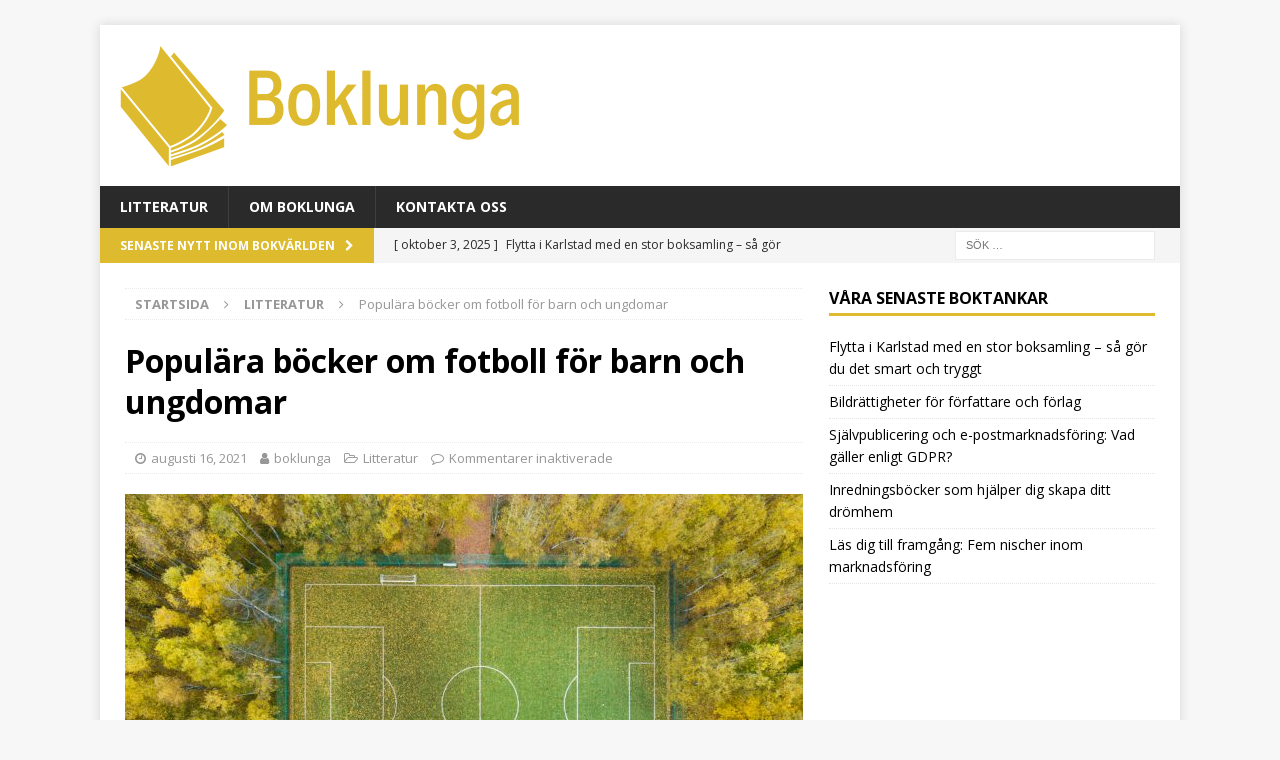

--- FILE ---
content_type: text/html; charset=UTF-8
request_url: https://boklunga.se/p/populara-bocker-om-fotboll-for-barn-och-ungdomar/
body_size: 12079
content:
<!DOCTYPE html>
<html class="no-js mh-one-sb" lang="sv-SE">
<head>
<meta charset="UTF-8">
<meta name="viewport" content="width=device-width, initial-scale=1.0">
<link rel="profile" href="https://gmpg.org/xfn/11" />
<title>Populära böcker om fotboll för barn och ungdomar &#8211; Boklunga.se</title>
<meta name='robots' content='max-image-preview:large' />
<link rel='dns-prefetch' href='//fonts.googleapis.com' />
<link rel="alternate" type="application/rss+xml" title="Boklunga.se &raquo; Webbflöde" href="https://boklunga.se/feed/" />
<link rel="alternate" title="oEmbed (JSON)" type="application/json+oembed" href="https://boklunga.se/wp-json/oembed/1.0/embed?url=https%3A%2F%2Fboklunga.se%2Fp%2Fpopulara-bocker-om-fotboll-for-barn-och-ungdomar%2F" />
<link rel="alternate" title="oEmbed (XML)" type="text/xml+oembed" href="https://boklunga.se/wp-json/oembed/1.0/embed?url=https%3A%2F%2Fboklunga.se%2Fp%2Fpopulara-bocker-om-fotboll-for-barn-och-ungdomar%2F&#038;format=xml" />
<style id='wp-img-auto-sizes-contain-inline-css' type='text/css'>
img:is([sizes=auto i],[sizes^="auto," i]){contain-intrinsic-size:3000px 1500px}
/*# sourceURL=wp-img-auto-sizes-contain-inline-css */
</style>
<style id='wp-emoji-styles-inline-css' type='text/css'>

	img.wp-smiley, img.emoji {
		display: inline !important;
		border: none !important;
		box-shadow: none !important;
		height: 1em !important;
		width: 1em !important;
		margin: 0 0.07em !important;
		vertical-align: -0.1em !important;
		background: none !important;
		padding: 0 !important;
	}
/*# sourceURL=wp-emoji-styles-inline-css */
</style>
<style id='wp-block-library-inline-css' type='text/css'>
:root{--wp-block-synced-color:#7a00df;--wp-block-synced-color--rgb:122,0,223;--wp-bound-block-color:var(--wp-block-synced-color);--wp-editor-canvas-background:#ddd;--wp-admin-theme-color:#007cba;--wp-admin-theme-color--rgb:0,124,186;--wp-admin-theme-color-darker-10:#006ba1;--wp-admin-theme-color-darker-10--rgb:0,107,160.5;--wp-admin-theme-color-darker-20:#005a87;--wp-admin-theme-color-darker-20--rgb:0,90,135;--wp-admin-border-width-focus:2px}@media (min-resolution:192dpi){:root{--wp-admin-border-width-focus:1.5px}}.wp-element-button{cursor:pointer}:root .has-very-light-gray-background-color{background-color:#eee}:root .has-very-dark-gray-background-color{background-color:#313131}:root .has-very-light-gray-color{color:#eee}:root .has-very-dark-gray-color{color:#313131}:root .has-vivid-green-cyan-to-vivid-cyan-blue-gradient-background{background:linear-gradient(135deg,#00d084,#0693e3)}:root .has-purple-crush-gradient-background{background:linear-gradient(135deg,#34e2e4,#4721fb 50%,#ab1dfe)}:root .has-hazy-dawn-gradient-background{background:linear-gradient(135deg,#faaca8,#dad0ec)}:root .has-subdued-olive-gradient-background{background:linear-gradient(135deg,#fafae1,#67a671)}:root .has-atomic-cream-gradient-background{background:linear-gradient(135deg,#fdd79a,#004a59)}:root .has-nightshade-gradient-background{background:linear-gradient(135deg,#330968,#31cdcf)}:root .has-midnight-gradient-background{background:linear-gradient(135deg,#020381,#2874fc)}:root{--wp--preset--font-size--normal:16px;--wp--preset--font-size--huge:42px}.has-regular-font-size{font-size:1em}.has-larger-font-size{font-size:2.625em}.has-normal-font-size{font-size:var(--wp--preset--font-size--normal)}.has-huge-font-size{font-size:var(--wp--preset--font-size--huge)}.has-text-align-center{text-align:center}.has-text-align-left{text-align:left}.has-text-align-right{text-align:right}.has-fit-text{white-space:nowrap!important}#end-resizable-editor-section{display:none}.aligncenter{clear:both}.items-justified-left{justify-content:flex-start}.items-justified-center{justify-content:center}.items-justified-right{justify-content:flex-end}.items-justified-space-between{justify-content:space-between}.screen-reader-text{border:0;clip-path:inset(50%);height:1px;margin:-1px;overflow:hidden;padding:0;position:absolute;width:1px;word-wrap:normal!important}.screen-reader-text:focus{background-color:#ddd;clip-path:none;color:#444;display:block;font-size:1em;height:auto;left:5px;line-height:normal;padding:15px 23px 14px;text-decoration:none;top:5px;width:auto;z-index:100000}html :where(.has-border-color){border-style:solid}html :where([style*=border-top-color]){border-top-style:solid}html :where([style*=border-right-color]){border-right-style:solid}html :where([style*=border-bottom-color]){border-bottom-style:solid}html :where([style*=border-left-color]){border-left-style:solid}html :where([style*=border-width]){border-style:solid}html :where([style*=border-top-width]){border-top-style:solid}html :where([style*=border-right-width]){border-right-style:solid}html :where([style*=border-bottom-width]){border-bottom-style:solid}html :where([style*=border-left-width]){border-left-style:solid}html :where(img[class*=wp-image-]){height:auto;max-width:100%}:where(figure){margin:0 0 1em}html :where(.is-position-sticky){--wp-admin--admin-bar--position-offset:var(--wp-admin--admin-bar--height,0px)}@media screen and (max-width:600px){html :where(.is-position-sticky){--wp-admin--admin-bar--position-offset:0px}}

/*# sourceURL=wp-block-library-inline-css */
</style><style id='wp-block-heading-inline-css' type='text/css'>
h1:where(.wp-block-heading).has-background,h2:where(.wp-block-heading).has-background,h3:where(.wp-block-heading).has-background,h4:where(.wp-block-heading).has-background,h5:where(.wp-block-heading).has-background,h6:where(.wp-block-heading).has-background{padding:1.25em 2.375em}h1.has-text-align-left[style*=writing-mode]:where([style*=vertical-lr]),h1.has-text-align-right[style*=writing-mode]:where([style*=vertical-rl]),h2.has-text-align-left[style*=writing-mode]:where([style*=vertical-lr]),h2.has-text-align-right[style*=writing-mode]:where([style*=vertical-rl]),h3.has-text-align-left[style*=writing-mode]:where([style*=vertical-lr]),h3.has-text-align-right[style*=writing-mode]:where([style*=vertical-rl]),h4.has-text-align-left[style*=writing-mode]:where([style*=vertical-lr]),h4.has-text-align-right[style*=writing-mode]:where([style*=vertical-rl]),h5.has-text-align-left[style*=writing-mode]:where([style*=vertical-lr]),h5.has-text-align-right[style*=writing-mode]:where([style*=vertical-rl]),h6.has-text-align-left[style*=writing-mode]:where([style*=vertical-lr]),h6.has-text-align-right[style*=writing-mode]:where([style*=vertical-rl]){rotate:180deg}
/*# sourceURL=https://boklunga.se/wp-includes/blocks/heading/style.min.css */
</style>
<style id='wp-block-paragraph-inline-css' type='text/css'>
.is-small-text{font-size:.875em}.is-regular-text{font-size:1em}.is-large-text{font-size:2.25em}.is-larger-text{font-size:3em}.has-drop-cap:not(:focus):first-letter{float:left;font-size:8.4em;font-style:normal;font-weight:100;line-height:.68;margin:.05em .1em 0 0;text-transform:uppercase}body.rtl .has-drop-cap:not(:focus):first-letter{float:none;margin-left:.1em}p.has-drop-cap.has-background{overflow:hidden}:root :where(p.has-background){padding:1.25em 2.375em}:where(p.has-text-color:not(.has-link-color)) a{color:inherit}p.has-text-align-left[style*="writing-mode:vertical-lr"],p.has-text-align-right[style*="writing-mode:vertical-rl"]{rotate:180deg}
/*# sourceURL=https://boklunga.se/wp-includes/blocks/paragraph/style.min.css */
</style>
<style id='global-styles-inline-css' type='text/css'>
:root{--wp--preset--aspect-ratio--square: 1;--wp--preset--aspect-ratio--4-3: 4/3;--wp--preset--aspect-ratio--3-4: 3/4;--wp--preset--aspect-ratio--3-2: 3/2;--wp--preset--aspect-ratio--2-3: 2/3;--wp--preset--aspect-ratio--16-9: 16/9;--wp--preset--aspect-ratio--9-16: 9/16;--wp--preset--color--black: #000000;--wp--preset--color--cyan-bluish-gray: #abb8c3;--wp--preset--color--white: #ffffff;--wp--preset--color--pale-pink: #f78da7;--wp--preset--color--vivid-red: #cf2e2e;--wp--preset--color--luminous-vivid-orange: #ff6900;--wp--preset--color--luminous-vivid-amber: #fcb900;--wp--preset--color--light-green-cyan: #7bdcb5;--wp--preset--color--vivid-green-cyan: #00d084;--wp--preset--color--pale-cyan-blue: #8ed1fc;--wp--preset--color--vivid-cyan-blue: #0693e3;--wp--preset--color--vivid-purple: #9b51e0;--wp--preset--gradient--vivid-cyan-blue-to-vivid-purple: linear-gradient(135deg,rgb(6,147,227) 0%,rgb(155,81,224) 100%);--wp--preset--gradient--light-green-cyan-to-vivid-green-cyan: linear-gradient(135deg,rgb(122,220,180) 0%,rgb(0,208,130) 100%);--wp--preset--gradient--luminous-vivid-amber-to-luminous-vivid-orange: linear-gradient(135deg,rgb(252,185,0) 0%,rgb(255,105,0) 100%);--wp--preset--gradient--luminous-vivid-orange-to-vivid-red: linear-gradient(135deg,rgb(255,105,0) 0%,rgb(207,46,46) 100%);--wp--preset--gradient--very-light-gray-to-cyan-bluish-gray: linear-gradient(135deg,rgb(238,238,238) 0%,rgb(169,184,195) 100%);--wp--preset--gradient--cool-to-warm-spectrum: linear-gradient(135deg,rgb(74,234,220) 0%,rgb(151,120,209) 20%,rgb(207,42,186) 40%,rgb(238,44,130) 60%,rgb(251,105,98) 80%,rgb(254,248,76) 100%);--wp--preset--gradient--blush-light-purple: linear-gradient(135deg,rgb(255,206,236) 0%,rgb(152,150,240) 100%);--wp--preset--gradient--blush-bordeaux: linear-gradient(135deg,rgb(254,205,165) 0%,rgb(254,45,45) 50%,rgb(107,0,62) 100%);--wp--preset--gradient--luminous-dusk: linear-gradient(135deg,rgb(255,203,112) 0%,rgb(199,81,192) 50%,rgb(65,88,208) 100%);--wp--preset--gradient--pale-ocean: linear-gradient(135deg,rgb(255,245,203) 0%,rgb(182,227,212) 50%,rgb(51,167,181) 100%);--wp--preset--gradient--electric-grass: linear-gradient(135deg,rgb(202,248,128) 0%,rgb(113,206,126) 100%);--wp--preset--gradient--midnight: linear-gradient(135deg,rgb(2,3,129) 0%,rgb(40,116,252) 100%);--wp--preset--font-size--small: 13px;--wp--preset--font-size--medium: 20px;--wp--preset--font-size--large: 36px;--wp--preset--font-size--x-large: 42px;--wp--preset--spacing--20: 0.44rem;--wp--preset--spacing--30: 0.67rem;--wp--preset--spacing--40: 1rem;--wp--preset--spacing--50: 1.5rem;--wp--preset--spacing--60: 2.25rem;--wp--preset--spacing--70: 3.38rem;--wp--preset--spacing--80: 5.06rem;--wp--preset--shadow--natural: 6px 6px 9px rgba(0, 0, 0, 0.2);--wp--preset--shadow--deep: 12px 12px 50px rgba(0, 0, 0, 0.4);--wp--preset--shadow--sharp: 6px 6px 0px rgba(0, 0, 0, 0.2);--wp--preset--shadow--outlined: 6px 6px 0px -3px rgb(255, 255, 255), 6px 6px rgb(0, 0, 0);--wp--preset--shadow--crisp: 6px 6px 0px rgb(0, 0, 0);}:where(.is-layout-flex){gap: 0.5em;}:where(.is-layout-grid){gap: 0.5em;}body .is-layout-flex{display: flex;}.is-layout-flex{flex-wrap: wrap;align-items: center;}.is-layout-flex > :is(*, div){margin: 0;}body .is-layout-grid{display: grid;}.is-layout-grid > :is(*, div){margin: 0;}:where(.wp-block-columns.is-layout-flex){gap: 2em;}:where(.wp-block-columns.is-layout-grid){gap: 2em;}:where(.wp-block-post-template.is-layout-flex){gap: 1.25em;}:where(.wp-block-post-template.is-layout-grid){gap: 1.25em;}.has-black-color{color: var(--wp--preset--color--black) !important;}.has-cyan-bluish-gray-color{color: var(--wp--preset--color--cyan-bluish-gray) !important;}.has-white-color{color: var(--wp--preset--color--white) !important;}.has-pale-pink-color{color: var(--wp--preset--color--pale-pink) !important;}.has-vivid-red-color{color: var(--wp--preset--color--vivid-red) !important;}.has-luminous-vivid-orange-color{color: var(--wp--preset--color--luminous-vivid-orange) !important;}.has-luminous-vivid-amber-color{color: var(--wp--preset--color--luminous-vivid-amber) !important;}.has-light-green-cyan-color{color: var(--wp--preset--color--light-green-cyan) !important;}.has-vivid-green-cyan-color{color: var(--wp--preset--color--vivid-green-cyan) !important;}.has-pale-cyan-blue-color{color: var(--wp--preset--color--pale-cyan-blue) !important;}.has-vivid-cyan-blue-color{color: var(--wp--preset--color--vivid-cyan-blue) !important;}.has-vivid-purple-color{color: var(--wp--preset--color--vivid-purple) !important;}.has-black-background-color{background-color: var(--wp--preset--color--black) !important;}.has-cyan-bluish-gray-background-color{background-color: var(--wp--preset--color--cyan-bluish-gray) !important;}.has-white-background-color{background-color: var(--wp--preset--color--white) !important;}.has-pale-pink-background-color{background-color: var(--wp--preset--color--pale-pink) !important;}.has-vivid-red-background-color{background-color: var(--wp--preset--color--vivid-red) !important;}.has-luminous-vivid-orange-background-color{background-color: var(--wp--preset--color--luminous-vivid-orange) !important;}.has-luminous-vivid-amber-background-color{background-color: var(--wp--preset--color--luminous-vivid-amber) !important;}.has-light-green-cyan-background-color{background-color: var(--wp--preset--color--light-green-cyan) !important;}.has-vivid-green-cyan-background-color{background-color: var(--wp--preset--color--vivid-green-cyan) !important;}.has-pale-cyan-blue-background-color{background-color: var(--wp--preset--color--pale-cyan-blue) !important;}.has-vivid-cyan-blue-background-color{background-color: var(--wp--preset--color--vivid-cyan-blue) !important;}.has-vivid-purple-background-color{background-color: var(--wp--preset--color--vivid-purple) !important;}.has-black-border-color{border-color: var(--wp--preset--color--black) !important;}.has-cyan-bluish-gray-border-color{border-color: var(--wp--preset--color--cyan-bluish-gray) !important;}.has-white-border-color{border-color: var(--wp--preset--color--white) !important;}.has-pale-pink-border-color{border-color: var(--wp--preset--color--pale-pink) !important;}.has-vivid-red-border-color{border-color: var(--wp--preset--color--vivid-red) !important;}.has-luminous-vivid-orange-border-color{border-color: var(--wp--preset--color--luminous-vivid-orange) !important;}.has-luminous-vivid-amber-border-color{border-color: var(--wp--preset--color--luminous-vivid-amber) !important;}.has-light-green-cyan-border-color{border-color: var(--wp--preset--color--light-green-cyan) !important;}.has-vivid-green-cyan-border-color{border-color: var(--wp--preset--color--vivid-green-cyan) !important;}.has-pale-cyan-blue-border-color{border-color: var(--wp--preset--color--pale-cyan-blue) !important;}.has-vivid-cyan-blue-border-color{border-color: var(--wp--preset--color--vivid-cyan-blue) !important;}.has-vivid-purple-border-color{border-color: var(--wp--preset--color--vivid-purple) !important;}.has-vivid-cyan-blue-to-vivid-purple-gradient-background{background: var(--wp--preset--gradient--vivid-cyan-blue-to-vivid-purple) !important;}.has-light-green-cyan-to-vivid-green-cyan-gradient-background{background: var(--wp--preset--gradient--light-green-cyan-to-vivid-green-cyan) !important;}.has-luminous-vivid-amber-to-luminous-vivid-orange-gradient-background{background: var(--wp--preset--gradient--luminous-vivid-amber-to-luminous-vivid-orange) !important;}.has-luminous-vivid-orange-to-vivid-red-gradient-background{background: var(--wp--preset--gradient--luminous-vivid-orange-to-vivid-red) !important;}.has-very-light-gray-to-cyan-bluish-gray-gradient-background{background: var(--wp--preset--gradient--very-light-gray-to-cyan-bluish-gray) !important;}.has-cool-to-warm-spectrum-gradient-background{background: var(--wp--preset--gradient--cool-to-warm-spectrum) !important;}.has-blush-light-purple-gradient-background{background: var(--wp--preset--gradient--blush-light-purple) !important;}.has-blush-bordeaux-gradient-background{background: var(--wp--preset--gradient--blush-bordeaux) !important;}.has-luminous-dusk-gradient-background{background: var(--wp--preset--gradient--luminous-dusk) !important;}.has-pale-ocean-gradient-background{background: var(--wp--preset--gradient--pale-ocean) !important;}.has-electric-grass-gradient-background{background: var(--wp--preset--gradient--electric-grass) !important;}.has-midnight-gradient-background{background: var(--wp--preset--gradient--midnight) !important;}.has-small-font-size{font-size: var(--wp--preset--font-size--small) !important;}.has-medium-font-size{font-size: var(--wp--preset--font-size--medium) !important;}.has-large-font-size{font-size: var(--wp--preset--font-size--large) !important;}.has-x-large-font-size{font-size: var(--wp--preset--font-size--x-large) !important;}
/*# sourceURL=global-styles-inline-css */
</style>

<style id='classic-theme-styles-inline-css' type='text/css'>
/*! This file is auto-generated */
.wp-block-button__link{color:#fff;background-color:#32373c;border-radius:9999px;box-shadow:none;text-decoration:none;padding:calc(.667em + 2px) calc(1.333em + 2px);font-size:1.125em}.wp-block-file__button{background:#32373c;color:#fff;text-decoration:none}
/*# sourceURL=/wp-includes/css/classic-themes.min.css */
</style>
<link rel='stylesheet' id='contact-form-7-css' href='https://boklunga.se/wp-content/plugins/contact-form-7/includes/css/styles.css?ver=6.1.4' type='text/css' media='all' />
<style id='contact-form-7-inline-css' type='text/css'>
.wpcf7 .wpcf7-recaptcha iframe {margin-bottom: 0;}.wpcf7 .wpcf7-recaptcha[data-align="center"] > div {margin: 0 auto;}.wpcf7 .wpcf7-recaptcha[data-align="right"] > div {margin: 0 0 0 auto;}
/*# sourceURL=contact-form-7-inline-css */
</style>
<link rel='stylesheet' id='mh-magazine-css' href='https://boklunga.se/wp-content/themes/mh-magazine/style.css?ver=3.8.3' type='text/css' media='all' />
<link rel='stylesheet' id='mh-font-awesome-css' href='https://boklunga.se/wp-content/themes/mh-magazine/includes/font-awesome.min.css' type='text/css' media='all' />
<link rel='stylesheet' id='mh-google-fonts-css' href='https://fonts.googleapis.com/css?family=Open+Sans:300,400,400italic,600,700' type='text/css' media='all' />
<script type="text/javascript" src="https://boklunga.se/wp-includes/js/jquery/jquery.min.js?ver=3.7.1" id="jquery-core-js"></script>
<script type="text/javascript" src="https://boklunga.se/wp-includes/js/jquery/jquery-migrate.min.js?ver=3.4.1" id="jquery-migrate-js"></script>
<script type="text/javascript" src="https://boklunga.se/wp-content/themes/mh-magazine/js/scripts.js?ver=3.8.3" id="mh-scripts-js"></script>
<link rel="https://api.w.org/" href="https://boklunga.se/wp-json/" /><link rel="alternate" title="JSON" type="application/json" href="https://boklunga.se/wp-json/wp/v2/posts/34" /><link rel="EditURI" type="application/rsd+xml" title="RSD" href="https://boklunga.se/xmlrpc.php?rsd" />
<meta name="generator" content="WordPress 6.9" />
<link rel="canonical" href="https://boklunga.se/p/populara-bocker-om-fotboll-for-barn-och-ungdomar/" />
<link rel='shortlink' href='https://boklunga.se/?p=34' />
<style type="text/css">
.mh-widget-layout4 .mh-widget-title { background: #ddba2e; background: rgba(221, 186, 46, 0.6); }
.mh-preheader, .mh-wide-layout .mh-subheader, .mh-ticker-title, .mh-main-nav li:hover, .mh-footer-nav, .slicknav_menu, .slicknav_btn, .slicknav_nav .slicknav_item:hover, .slicknav_nav a:hover, .mh-back-to-top, .mh-subheading, .entry-tags .fa, .entry-tags li:hover, .mh-widget-layout2 .mh-widget-title, .mh-widget-layout4 .mh-widget-title-inner, .mh-widget-layout4 .mh-footer-widget-title, .mh-widget-layout5 .mh-widget-title-inner, .mh-widget-layout6 .mh-widget-title, #mh-mobile .flex-control-paging li a.flex-active, .mh-image-caption, .mh-carousel-layout1 .mh-carousel-caption, .mh-tab-button.active, .mh-tab-button.active:hover, .mh-footer-widget .mh-tab-button.active, .mh-social-widget li:hover a, .mh-footer-widget .mh-social-widget li a, .mh-footer-widget .mh-author-bio-widget, .tagcloud a:hover, .mh-widget .tagcloud a:hover, .mh-footer-widget .tagcloud a:hover, .mh-posts-stacked-item .mh-meta, .page-numbers:hover, .mh-loop-pagination .current, .mh-comments-pagination .current, .pagelink, a:hover .pagelink, input[type=submit], #infinite-handle span { background: #ddba2e; }
.mh-main-nav-wrap .slicknav_nav ul, blockquote, .mh-widget-layout1 .mh-widget-title, .mh-widget-layout3 .mh-widget-title, .mh-widget-layout5 .mh-widget-title, .mh-widget-layout8 .mh-widget-title:after, #mh-mobile .mh-slider-caption, .mh-carousel-layout1, .mh-spotlight-widget, .mh-author-bio-widget, .mh-author-bio-title, .mh-author-bio-image-frame, .mh-video-widget, .mh-tab-buttons, textarea:hover, input[type=text]:hover, input[type=email]:hover, input[type=tel]:hover, input[type=url]:hover { border-color: #ddba2e; }
.mh-dropcap, .mh-carousel-layout1 .flex-direction-nav a, .mh-carousel-layout2 .mh-carousel-caption, .mh-posts-digest-small-category, .mh-posts-lineup-more, .bypostauthor .fn:after, .mh-comment-list .comment-reply-link:before, #respond #cancel-comment-reply-link:before { color: #ddba2e; }
.entry-content a { color: #ddba2e; }
a:hover, .entry-content a:hover, #respond a:hover, #respond #cancel-comment-reply-link:hover, #respond .logged-in-as a:hover, .mh-comment-list .comment-meta a:hover, .mh-ping-list .mh-ping-item a:hover, .mh-meta a:hover, .mh-breadcrumb a:hover, .mh-tabbed-widget a:hover { color: #ddb100; }
</style>
<!--[if lt IE 9]>
<script src="https://boklunga.se/wp-content/themes/mh-magazine/js/css3-mediaqueries.js"></script>
<![endif]-->
<link rel="icon" href="https://boklunga.se/wp-content/uploads/2021/07/cropped-icon-32x32.png" sizes="32x32" />
<link rel="icon" href="https://boklunga.se/wp-content/uploads/2021/07/cropped-icon-192x192.png" sizes="192x192" />
<link rel="apple-touch-icon" href="https://boklunga.se/wp-content/uploads/2021/07/cropped-icon-180x180.png" />
<meta name="msapplication-TileImage" content="https://boklunga.se/wp-content/uploads/2021/07/cropped-icon-270x270.png" />
</head>
<body data-rsssl=1 id="mh-mobile" class="wp-singular post-template-default single single-post postid-34 single-format-standard wp-custom-logo wp-theme-mh-magazine mh-boxed-layout mh-right-sb mh-loop-layout1 mh-widget-layout1" itemscope="itemscope" itemtype="http://schema.org/WebPage">
<div class="mh-container mh-container-outer">
<div class="mh-header-nav-mobile clearfix"></div>
	<div class="mh-preheader">
    	<div class="mh-container mh-container-inner mh-row clearfix">
							<div class="mh-header-bar-content mh-header-bar-top-left mh-col-2-3 clearfix">
									</div>
										<div class="mh-header-bar-content mh-header-bar-top-right mh-col-1-3 clearfix">
									</div>
					</div>
	</div>
<header class="mh-header" itemscope="itemscope" itemtype="http://schema.org/WPHeader">
	<div class="mh-container mh-container-inner clearfix">
		<div class="mh-custom-header clearfix">
<div class="mh-header-columns mh-row clearfix">
<div class="mh-col-1-1 mh-site-identity">
<div class="mh-site-logo" role="banner" itemscope="itemscope" itemtype="http://schema.org/Brand">
<a href="https://boklunga.se/" class="custom-logo-link" rel="home"><img width="400" height="121" src="https://boklunga.se/wp-content/uploads/2021/07/default-monochrome-11.png" class="custom-logo" alt="Boklunga.se" decoding="async" srcset="https://boklunga.se/wp-content/uploads/2021/07/default-monochrome-11.png 400w, https://boklunga.se/wp-content/uploads/2021/07/default-monochrome-11-300x91.png 300w" sizes="(max-width: 400px) 100vw, 400px" /></a></div>
</div>
</div>
</div>
	</div>
	<div class="mh-main-nav-wrap">
		<nav class="mh-navigation mh-main-nav mh-container mh-container-inner clearfix" itemscope="itemscope" itemtype="http://schema.org/SiteNavigationElement">
			<div class="menu-meny-container"><ul id="menu-meny" class="menu"><li id="menu-item-30" class="menu-item menu-item-type-taxonomy menu-item-object-category current-post-ancestor current-menu-parent current-post-parent menu-item-30"><a href="https://boklunga.se/litteratur/">Litteratur</a></li>
<li id="menu-item-20" class="menu-item menu-item-type-post_type menu-item-object-page menu-item-20"><a href="https://boklunga.se/om-boklunga/">Om Boklunga</a></li>
<li id="menu-item-19" class="menu-item menu-item-type-post_type menu-item-object-page menu-item-19"><a href="https://boklunga.se/kontakta-oss/">Kontakta oss</a></li>
</ul></div>		</nav>
	</div>
	</header>
	<div class="mh-subheader">
		<div class="mh-container mh-container-inner mh-row clearfix">
							<div class="mh-header-bar-content mh-header-bar-bottom-left mh-col-2-3 clearfix">
											<div class="mh-header-ticker mh-header-ticker-bottom">
							<div class="mh-ticker-bottom">
			<div class="mh-ticker-title mh-ticker-title-bottom">
			Senaste nytt inom bokvärlden<i class="fa fa-chevron-right"></i>		</div>
		<div class="mh-ticker-content mh-ticker-content-bottom">
		<ul id="mh-ticker-loop-bottom">				<li class="mh-ticker-item mh-ticker-item-bottom">
					<a href="https://boklunga.se/p/flytta-i-karlstad-med-en-stor-boksamling-sa-gor-du-det-smart-och-tryggt/" title="Flytta i Karlstad med en stor boksamling – så gör du det smart och tryggt">
						<span class="mh-ticker-item-date mh-ticker-item-date-bottom">
                        	[ oktober 3, 2025 ]                        </span>
						<span class="mh-ticker-item-title mh-ticker-item-title-bottom">
							Flytta i Karlstad med en stor boksamling – så gör du det smart och tryggt						</span>
													<span class="mh-ticker-item-cat mh-ticker-item-cat-bottom">
								<i class="fa fa-caret-right"></i>
																Intressanta saker							</span>
											</a>
				</li>				<li class="mh-ticker-item mh-ticker-item-bottom">
					<a href="https://boklunga.se/p/bildrattigheter-for-forfattare-och-forlag/" title="Bildrättigheter för författare och förlag ">
						<span class="mh-ticker-item-date mh-ticker-item-date-bottom">
                        	[ oktober 3, 2025 ]                        </span>
						<span class="mh-ticker-item-title mh-ticker-item-title-bottom">
							Bildrättigheter för författare och förlag 						</span>
													<span class="mh-ticker-item-cat mh-ticker-item-cat-bottom">
								<i class="fa fa-caret-right"></i>
																Intressanta saker							</span>
											</a>
				</li>				<li class="mh-ticker-item mh-ticker-item-bottom">
					<a href="https://boklunga.se/p/sjalvpublicering-och-e-postmarknadsforing-vad-galler-enligt-gdpr/" title="Självpublicering och e-postmarknadsföring: Vad gäller enligt GDPR?">
						<span class="mh-ticker-item-date mh-ticker-item-date-bottom">
                        	[ april 21, 2025 ]                        </span>
						<span class="mh-ticker-item-title mh-ticker-item-title-bottom">
							Självpublicering och e-postmarknadsföring: Vad gäller enligt GDPR?						</span>
													<span class="mh-ticker-item-cat mh-ticker-item-cat-bottom">
								<i class="fa fa-caret-right"></i>
																Intressanta saker							</span>
											</a>
				</li>				<li class="mh-ticker-item mh-ticker-item-bottom">
					<a href="https://boklunga.se/p/inredningsbocker-som-hjalper-dig-skapa-ditt-dromhem/" title="Inredningsböcker som hjälper dig skapa ditt drömhem">
						<span class="mh-ticker-item-date mh-ticker-item-date-bottom">
                        	[ januari 15, 2025 ]                        </span>
						<span class="mh-ticker-item-title mh-ticker-item-title-bottom">
							Inredningsböcker som hjälper dig skapa ditt drömhem						</span>
													<span class="mh-ticker-item-cat mh-ticker-item-cat-bottom">
								<i class="fa fa-caret-right"></i>
																Intressanta saker							</span>
											</a>
				</li>				<li class="mh-ticker-item mh-ticker-item-bottom">
					<a href="https://boklunga.se/p/las-dig-till-framgang-fem-nischer-inom-marknadsforing/" title="Läs dig till framgång: Fem nischer inom marknadsföring">
						<span class="mh-ticker-item-date mh-ticker-item-date-bottom">
                        	[ oktober 10, 2024 ]                        </span>
						<span class="mh-ticker-item-title mh-ticker-item-title-bottom">
							Läs dig till framgång: Fem nischer inom marknadsföring						</span>
													<span class="mh-ticker-item-cat mh-ticker-item-cat-bottom">
								<i class="fa fa-caret-right"></i>
																Intressanta saker							</span>
											</a>
				</li>		</ul>
	</div>
</div>						</div>
									</div>
										<div class="mh-header-bar-content mh-header-bar-bottom-right mh-col-1-3 clearfix">
											<aside class="mh-header-search mh-header-search-bottom">
							<form role="search" method="get" class="search-form" action="https://boklunga.se/">
				<label>
					<span class="screen-reader-text">Sök efter:</span>
					<input type="search" class="search-field" placeholder="Sök …" value="" name="s" />
				</label>
				<input type="submit" class="search-submit" value="Sök" />
			</form>						</aside>
									</div>
					</div>
	</div>
<div class="mh-wrapper clearfix">
	<div class="mh-main clearfix">
		<div id="main-content" class="mh-content" role="main" itemprop="mainContentOfPage"><nav class="mh-breadcrumb"><span itemscope itemtype="http://data-vocabulary.org/Breadcrumb"><a href="https://boklunga.se" itemprop="url"><span itemprop="title">Startsida</span></a></span><span class="mh-breadcrumb-delimiter"><i class="fa fa-angle-right"></i></span><span itemscope itemtype="http://data-vocabulary.org/Breadcrumb"><a href="https://boklunga.se/litteratur/" itemprop="url"><span itemprop="title">Litteratur</span></a></span><span class="mh-breadcrumb-delimiter"><i class="fa fa-angle-right"></i></span>Populära böcker om fotboll för barn och ungdomar</nav>
<article id="post-34" class="post-34 post type-post status-publish format-standard has-post-thumbnail hentry category-litteratur">
	<header class="entry-header clearfix"><h1 class="entry-title">Populära böcker om fotboll för barn och ungdomar</h1><div class="mh-meta entry-meta">
<span class="entry-meta-date updated"><i class="fa fa-clock-o"></i><a href="https://boklunga.se/p/2021/08/">augusti 16, 2021</a></span>
<span class="entry-meta-author author vcard"><i class="fa fa-user"></i><a class="fn" href="https://boklunga.se/p/author/boklunga/">boklunga</a></span>
<span class="entry-meta-categories"><i class="fa fa-folder-open-o"></i><a href="https://boklunga.se/litteratur/" rel="category tag">Litteratur</a></span>
<span class="entry-meta-comments"><i class="fa fa-comment-o"></i><span class="mh-comment-count-link">Kommentarer inaktiverade<span class="screen-reader-text"> för Populära böcker om fotboll för barn och ungdomar</span></span></span>
</div>
	</header>
		<div class="entry-content clearfix">
<figure class="entry-thumbnail">
<img src="https://boklunga.se/wp-content/uploads/2021/08/football-pitch-surrounded-by-autumn-yellow-forest-M6CLXCR-1-678x381.jpg" alt="" title="Football pitch surrounded by autumn yellow forest" />
</figure>
<div class="mh-social-top">
<div class="mh-share-buttons clearfix">
	<a class="mh-facebook" href="#" onclick="window.open('https://www.facebook.com/sharer.php?u=https%3A%2F%2Fboklunga.se%2Fp%2Fpopulara-bocker-om-fotboll-for-barn-och-ungdomar%2F&t=Popul%C3%A4ra+b%C3%B6cker+om+fotboll+f%C3%B6r+barn+och+ungdomar', 'facebookShare', 'width=626,height=436'); return false;" title="Share on Facebook">
		<span class="mh-share-button"><i class="fa fa-facebook"></i></span>
	</a>
	<a class="mh-twitter" href="#" onclick="window.open('https://twitter.com/share?text=Popul%C3%A4ra+b%C3%B6cker+om+fotboll+f%C3%B6r+barn+och+ungdomar:&url=https%3A%2F%2Fboklunga.se%2Fp%2Fpopulara-bocker-om-fotboll-for-barn-och-ungdomar%2F', 'twitterShare', 'width=626,height=436'); return false;" title="Tweet This Post">
		<span class="mh-share-button"><i class="fa fa-twitter"></i></span>
	</a>
	<a class="mh-pinterest" href="#" onclick="window.open('https://pinterest.com/pin/create/button/?url=https%3A%2F%2Fboklunga.se%2Fp%2Fpopulara-bocker-om-fotboll-for-barn-och-ungdomar%2F&media=https://boklunga.se/wp-content/uploads/2021/08/football-pitch-surrounded-by-autumn-yellow-forest-M6CLXCR-1.jpg&description=Popul%C3%A4ra+b%C3%B6cker+om+fotboll+f%C3%B6r+barn+och+ungdomar', 'pinterestShare', 'width=750,height=350'); return false;" title="Pin This Post">
		<span class="mh-share-button"><i class="fa fa-pinterest"></i></span>
	</a>
	<a class="mh-googleplus" href="#" onclick="window.open('https://plusone.google.com/_/+1/confirm?hl=en-US&url=https%3A%2F%2Fboklunga.se%2Fp%2Fpopulara-bocker-om-fotboll-for-barn-och-ungdomar%2F', 'googleShare', 'width=626,height=436'); return false;" title="Share on Google+" target="_blank">
		<span class="mh-share-button"><i class="fa fa-google-plus"></i></span>
	</a>
	<a class="mh-email" href="/cdn-cgi/l/email-protection#[base64]" title="Skicka den här artikel till en vän" target="_blank">
		<span class="mh-share-button"><i class="fa fa-envelope-o"></i></span>
	</a>
</div></div>

<p>Fotboll är något som är mycket populärt att spela, och det finns klubbar överallt där barn kan få börja spela ifrån tidig ålder. Först ska det givetvis vara på skoj, för inga små barn ska känna press att de måste prestera. När de blir lite äldre och själva verkligen vill spela på allvar, då kan de få börja spela matcher. Det går bra för svenska damlandslaget och det inspirerar många tjejer börja spela. Att bli fotbollsproffs drömmer många barn redan tidigt om, och det finns riktigt många trevliga böcker för barn och ungdomar som handlar om fotboll. Här får du några förslag:</p>



<h2 class="wp-block-heading">Åshöjdens bollklubb av Max Lundgren</h2>



<p>Den första boken i serien handlar om Jorma och Edward som börjat spela i Åshöjdens bollklubb, en ny fotbollsklubb som Bagarn, en före detta landslagsspelare startat. Under åren kommer det hända mycket spännande i klubben. Du får läsa om hur klubben kämpar mot att nå toppen, kamratanda och konflikter.</p>



<h2 class="wp-block-heading">Tufft spel av Magnus Ljunggren och Mats Vänehem</h2>



<p>Bästa klubben är en serie böcker som handlar om ett tjej- och ett killag som tränar tillsammans. Böckerna tar upp både livet på plan och utanför och passar barn som precis lärt sig läsa själva.</p>



<h2 class="wp-block-heading">Backa hem, Nilla av Anja Gatu</h2>



<p>Det är en ny fotbollssäsong och den börjar bra för Nilla, hon ska få spela nio mot nio och inte sju mot sju som hon brukar få göra. Laget har även fått en ny tränare, Zawadi Oduya, en landslagslegend från Verum. Nilla har stora förväntningar på säsongen, som tyvärr inte blir som hon förväntat sig. Zawadi Oduya har andra planeringar än vad Nilla hade hoppats på och hennes stora kärlek till fotbollen sätts på prov. Det har också börjat en ny spelare, Edvin, och Nilla är både nyfiken på honom men han förvirrar även henne. Nilla börjar oroa sig om hon kan komma vidare, eller om hon helt enkelt måste sluta spela fotboll. Boken, Backa hem, Nilla beskriver landslagsstjärnans Nilla Fischers fotbollsträning som barn.</p>



<h2 class="wp-block-heading">Jag är fotboll av Zlatan Ibrahimovic och Mats Olsson</h2>



<p>Journalisten och författaren Mats Olsson har skrivit denna bok tillsammans med Zlatan. Det är en faktabok där du får veta hur och när han började spela fotboll i Rosengård i Malmö, hur han först avancerade till Malmö FF för att senare bli proffs i Manchester United och till LA Galaxy som var den klubb han spelade i när boken skrevs. Zlatan berättar med egna ord hur det gick till när han som kom från ett segregerat område i Malmö lyckades bli en av världens bästa spelare. Han berättar även om skador han haft genom åren, om alla mål han gjort och den känsla han hela tiden burit på för att både bli accepterad och bättre. I boken kan du också läsa intervjuer med olika spelare, vänner och tränare som varit med Zlatan under resans gång. Som till exempel: Thierry Henry, Patrick Viera, Henrik Larsson och José Mourinho. Boken innehåller även flera bilder från Zlatans karriär och den slutar med hela 50 sidor som innehåller statistik över hans karriär 1999–2018.</p>
<div class="mh-social-bottom">
<div class="mh-share-buttons clearfix">
	<a class="mh-facebook" href="#" onclick="window.open('https://www.facebook.com/sharer.php?u=https%3A%2F%2Fboklunga.se%2Fp%2Fpopulara-bocker-om-fotboll-for-barn-och-ungdomar%2F&t=Popul%C3%A4ra+b%C3%B6cker+om+fotboll+f%C3%B6r+barn+och+ungdomar', 'facebookShare', 'width=626,height=436'); return false;" title="Share on Facebook">
		<span class="mh-share-button"><i class="fa fa-facebook"></i></span>
	</a>
	<a class="mh-twitter" href="#" onclick="window.open('https://twitter.com/share?text=Popul%C3%A4ra+b%C3%B6cker+om+fotboll+f%C3%B6r+barn+och+ungdomar:&url=https%3A%2F%2Fboklunga.se%2Fp%2Fpopulara-bocker-om-fotboll-for-barn-och-ungdomar%2F', 'twitterShare', 'width=626,height=436'); return false;" title="Tweet This Post">
		<span class="mh-share-button"><i class="fa fa-twitter"></i></span>
	</a>
	<a class="mh-pinterest" href="#" onclick="window.open('https://pinterest.com/pin/create/button/?url=https%3A%2F%2Fboklunga.se%2Fp%2Fpopulara-bocker-om-fotboll-for-barn-och-ungdomar%2F&media=https://boklunga.se/wp-content/uploads/2021/08/football-pitch-surrounded-by-autumn-yellow-forest-M6CLXCR-1.jpg&description=Popul%C3%A4ra+b%C3%B6cker+om+fotboll+f%C3%B6r+barn+och+ungdomar', 'pinterestShare', 'width=750,height=350'); return false;" title="Pin This Post">
		<span class="mh-share-button"><i class="fa fa-pinterest"></i></span>
	</a>
	<a class="mh-googleplus" href="#" onclick="window.open('https://plusone.google.com/_/+1/confirm?hl=en-US&url=https%3A%2F%2Fboklunga.se%2Fp%2Fpopulara-bocker-om-fotboll-for-barn-och-ungdomar%2F', 'googleShare', 'width=626,height=436'); return false;" title="Share on Google+" target="_blank">
		<span class="mh-share-button"><i class="fa fa-google-plus"></i></span>
	</a>
	<a class="mh-email" href="/cdn-cgi/l/email-protection#[base64]" title="Skicka den här artikel till en vän" target="_blank">
		<span class="mh-share-button"><i class="fa fa-envelope-o"></i></span>
	</a>
</div></div>
	</div></article><nav class="mh-post-nav mh-row clearfix" itemscope="itemscope" itemtype="http://schema.org/SiteNavigationElement">
<div class="mh-col-1-2 mh-post-nav-item mh-post-nav-prev">
<a href="https://boklunga.se/p/5-inspirerande-bocker/" rel="prev"><img width="80" height="60" src="https://boklunga.se/wp-content/uploads/2021/08/hows-the-book-ZHUDKFJ-80x60.jpg" class="attachment-mh-magazine-small size-mh-magazine-small wp-post-image" alt="" decoding="async" srcset="https://boklunga.se/wp-content/uploads/2021/08/hows-the-book-ZHUDKFJ-80x60.jpg 80w, https://boklunga.se/wp-content/uploads/2021/08/hows-the-book-ZHUDKFJ-678x509.jpg 678w, https://boklunga.se/wp-content/uploads/2021/08/hows-the-book-ZHUDKFJ-326x245.jpg 326w" sizes="(max-width: 80px) 100vw, 80px" /><span>Föregående</span><p>5 inspirerande böcker</p></a></div>
<div class="mh-col-1-2 mh-post-nav-item mh-post-nav-next">
<a href="https://boklunga.se/p/sa-kommer-du-igang-med-lasningen/" rel="next"><img width="80" height="60" src="https://boklunga.se/wp-content/uploads/2021/08/little-girl-reads-a-book-with-a-teddy-bear-MPN7LCC-80x60.jpg" class="attachment-mh-magazine-small size-mh-magazine-small wp-post-image" alt="" decoding="async" srcset="https://boklunga.se/wp-content/uploads/2021/08/little-girl-reads-a-book-with-a-teddy-bear-MPN7LCC-80x60.jpg 80w, https://boklunga.se/wp-content/uploads/2021/08/little-girl-reads-a-book-with-a-teddy-bear-MPN7LCC-678x509.jpg 678w, https://boklunga.se/wp-content/uploads/2021/08/little-girl-reads-a-book-with-a-teddy-bear-MPN7LCC-326x245.jpg 326w" sizes="(max-width: 80px) 100vw, 80px" /><span>Nästa</span><p>Så kommer du igång med läsningen</p></a></div>
</nav>
<div id="comments" class="mh-comments-wrap">
</div>
		</div>
			<aside class="mh-widget-col-1 mh-sidebar" itemscope="itemscope" itemtype="http://schema.org/WPSideBar">
		<div id="recent-posts-2" class="mh-widget widget_recent_entries">
		<h4 class="mh-widget-title"><span class="mh-widget-title-inner">Våra senaste boktankar</span></h4>
		<ul>
											<li>
					<a href="https://boklunga.se/p/flytta-i-karlstad-med-en-stor-boksamling-sa-gor-du-det-smart-och-tryggt/">Flytta i Karlstad med en stor boksamling – så gör du det smart och tryggt</a>
									</li>
											<li>
					<a href="https://boklunga.se/p/bildrattigheter-for-forfattare-och-forlag/">Bildrättigheter för författare och förlag </a>
									</li>
											<li>
					<a href="https://boklunga.se/p/sjalvpublicering-och-e-postmarknadsforing-vad-galler-enligt-gdpr/">Självpublicering och e-postmarknadsföring: Vad gäller enligt GDPR?</a>
									</li>
											<li>
					<a href="https://boklunga.se/p/inredningsbocker-som-hjalper-dig-skapa-ditt-dromhem/">Inredningsböcker som hjälper dig skapa ditt drömhem</a>
									</li>
											<li>
					<a href="https://boklunga.se/p/las-dig-till-framgang-fem-nischer-inom-marknadsforing/">Läs dig till framgång: Fem nischer inom marknadsföring</a>
									</li>
					</ul>

		</div>	</aside>	</div>
    </div>
<footer class="mh-footer" itemscope="itemscope" itemtype="http://schema.org/WPFooter">
<div class="mh-container mh-container-inner mh-footer-widgets mh-row clearfix">
<div class="mh-col-1-1 mh-home-wide  mh-footer-area mh-footer-1">
<div id="categories-2" class="mh-footer-widget widget_categories"><h6 class="mh-widget-title mh-footer-widget-title"><span class="mh-widget-title-inner mh-footer-widget-title-inner">Kategorier</span></h6>
			<ul>
					<li class="cat-item cat-item-6"><a href="https://boklunga.se/intressanta-saker/">Intressanta saker</a>
</li>
	<li class="cat-item cat-item-1"><a href="https://boklunga.se/litteratur/">Litteratur</a>
</li>
	<li class="cat-item cat-item-3"><a href="https://boklunga.se/ljudbocker/">Ljudböcker</a>
</li>
			</ul>

			</div></div>
</div>
</footer>
<div class="mh-copyright-wrap">
	<div class="mh-container mh-container-inner clearfix">
		<p class="mh-copyright">
			Boklunga - För dig som älskar böcker		</p>
	</div>
</div>
<a href="#" class="mh-back-to-top"><i class="fa fa-chevron-up"></i></a>
</div><!-- .mh-container-outer -->
<script data-cfasync="false" src="/cdn-cgi/scripts/5c5dd728/cloudflare-static/email-decode.min.js"></script><script type="speculationrules">
{"prefetch":[{"source":"document","where":{"and":[{"href_matches":"/*"},{"not":{"href_matches":["/wp-*.php","/wp-admin/*","/wp-content/uploads/*","/wp-content/*","/wp-content/plugins/*","/wp-content/themes/mh-magazine/*","/*\\?(.+)"]}},{"not":{"selector_matches":"a[rel~=\"nofollow\"]"}},{"not":{"selector_matches":".no-prefetch, .no-prefetch a"}}]},"eagerness":"conservative"}]}
</script>
<script type="text/javascript" src="https://boklunga.se/wp-includes/js/dist/hooks.min.js?ver=dd5603f07f9220ed27f1" id="wp-hooks-js"></script>
<script type="text/javascript" src="https://boklunga.se/wp-includes/js/dist/i18n.min.js?ver=c26c3dc7bed366793375" id="wp-i18n-js"></script>
<script type="text/javascript" id="wp-i18n-js-after">
/* <![CDATA[ */
wp.i18n.setLocaleData( { 'text direction\u0004ltr': [ 'ltr' ] } );
//# sourceURL=wp-i18n-js-after
/* ]]> */
</script>
<script type="text/javascript" src="https://boklunga.se/wp-content/plugins/contact-form-7/includes/swv/js/index.js?ver=6.1.4" id="swv-js"></script>
<script type="text/javascript" id="contact-form-7-js-translations">
/* <![CDATA[ */
( function( domain, translations ) {
	var localeData = translations.locale_data[ domain ] || translations.locale_data.messages;
	localeData[""].domain = domain;
	wp.i18n.setLocaleData( localeData, domain );
} )( "contact-form-7", {"translation-revision-date":"2025-08-26 21:48:02+0000","generator":"GlotPress\/4.0.1","domain":"messages","locale_data":{"messages":{"":{"domain":"messages","plural-forms":"nplurals=2; plural=n != 1;","lang":"sv_SE"},"This contact form is placed in the wrong place.":["Detta kontaktformul\u00e4r \u00e4r placerat p\u00e5 fel st\u00e4lle."],"Error:":["Fel:"]}},"comment":{"reference":"includes\/js\/index.js"}} );
//# sourceURL=contact-form-7-js-translations
/* ]]> */
</script>
<script type="text/javascript" id="contact-form-7-js-before">
/* <![CDATA[ */
var wpcf7 = {
    "api": {
        "root": "https:\/\/boklunga.se\/wp-json\/",
        "namespace": "contact-form-7\/v1"
    }
};
//# sourceURL=contact-form-7-js-before
/* ]]> */
</script>
<script type="text/javascript" src="https://boklunga.se/wp-content/plugins/contact-form-7/includes/js/index.js?ver=6.1.4" id="contact-form-7-js"></script>
<script id="wp-emoji-settings" type="application/json">
{"baseUrl":"https://s.w.org/images/core/emoji/17.0.2/72x72/","ext":".png","svgUrl":"https://s.w.org/images/core/emoji/17.0.2/svg/","svgExt":".svg","source":{"concatemoji":"https://boklunga.se/wp-includes/js/wp-emoji-release.min.js?ver=6.9"}}
</script>
<script type="module">
/* <![CDATA[ */
/*! This file is auto-generated */
const a=JSON.parse(document.getElementById("wp-emoji-settings").textContent),o=(window._wpemojiSettings=a,"wpEmojiSettingsSupports"),s=["flag","emoji"];function i(e){try{var t={supportTests:e,timestamp:(new Date).valueOf()};sessionStorage.setItem(o,JSON.stringify(t))}catch(e){}}function c(e,t,n){e.clearRect(0,0,e.canvas.width,e.canvas.height),e.fillText(t,0,0);t=new Uint32Array(e.getImageData(0,0,e.canvas.width,e.canvas.height).data);e.clearRect(0,0,e.canvas.width,e.canvas.height),e.fillText(n,0,0);const a=new Uint32Array(e.getImageData(0,0,e.canvas.width,e.canvas.height).data);return t.every((e,t)=>e===a[t])}function p(e,t){e.clearRect(0,0,e.canvas.width,e.canvas.height),e.fillText(t,0,0);var n=e.getImageData(16,16,1,1);for(let e=0;e<n.data.length;e++)if(0!==n.data[e])return!1;return!0}function u(e,t,n,a){switch(t){case"flag":return n(e,"\ud83c\udff3\ufe0f\u200d\u26a7\ufe0f","\ud83c\udff3\ufe0f\u200b\u26a7\ufe0f")?!1:!n(e,"\ud83c\udde8\ud83c\uddf6","\ud83c\udde8\u200b\ud83c\uddf6")&&!n(e,"\ud83c\udff4\udb40\udc67\udb40\udc62\udb40\udc65\udb40\udc6e\udb40\udc67\udb40\udc7f","\ud83c\udff4\u200b\udb40\udc67\u200b\udb40\udc62\u200b\udb40\udc65\u200b\udb40\udc6e\u200b\udb40\udc67\u200b\udb40\udc7f");case"emoji":return!a(e,"\ud83e\u1fac8")}return!1}function f(e,t,n,a){let r;const o=(r="undefined"!=typeof WorkerGlobalScope&&self instanceof WorkerGlobalScope?new OffscreenCanvas(300,150):document.createElement("canvas")).getContext("2d",{willReadFrequently:!0}),s=(o.textBaseline="top",o.font="600 32px Arial",{});return e.forEach(e=>{s[e]=t(o,e,n,a)}),s}function r(e){var t=document.createElement("script");t.src=e,t.defer=!0,document.head.appendChild(t)}a.supports={everything:!0,everythingExceptFlag:!0},new Promise(t=>{let n=function(){try{var e=JSON.parse(sessionStorage.getItem(o));if("object"==typeof e&&"number"==typeof e.timestamp&&(new Date).valueOf()<e.timestamp+604800&&"object"==typeof e.supportTests)return e.supportTests}catch(e){}return null}();if(!n){if("undefined"!=typeof Worker&&"undefined"!=typeof OffscreenCanvas&&"undefined"!=typeof URL&&URL.createObjectURL&&"undefined"!=typeof Blob)try{var e="postMessage("+f.toString()+"("+[JSON.stringify(s),u.toString(),c.toString(),p.toString()].join(",")+"));",a=new Blob([e],{type:"text/javascript"});const r=new Worker(URL.createObjectURL(a),{name:"wpTestEmojiSupports"});return void(r.onmessage=e=>{i(n=e.data),r.terminate(),t(n)})}catch(e){}i(n=f(s,u,c,p))}t(n)}).then(e=>{for(const n in e)a.supports[n]=e[n],a.supports.everything=a.supports.everything&&a.supports[n],"flag"!==n&&(a.supports.everythingExceptFlag=a.supports.everythingExceptFlag&&a.supports[n]);var t;a.supports.everythingExceptFlag=a.supports.everythingExceptFlag&&!a.supports.flag,a.supports.everything||((t=a.source||{}).concatemoji?r(t.concatemoji):t.wpemoji&&t.twemoji&&(r(t.twemoji),r(t.wpemoji)))});
//# sourceURL=https://boklunga.se/wp-includes/js/wp-emoji-loader.min.js
/* ]]> */
</script>
</body>
</html>

--- FILE ---
content_type: text/css
request_url: https://boklunga.se/wp-content/themes/mh-magazine/style.css?ver=3.8.3
body_size: 14443
content:
/*****
Theme Name: MH Magazine
Theme URI: https://www.mhthemes.com/themes/mh/magazine/
Author: MH Themes
Author URI: https://www.mhthemes.com/
Description: MH Magazine is a clean, modern and fully responsive premium magazine WordPress theme for blogs, online magazines, news websites and other editorial projects. The theme includes useful page templates, several custom widgets and advanced theme options including colorpickers with unlimited colors to create your own color scheme.
Version: 3.8.3
License: GNU General Public License v2 or later
License URI: http://www.gnu.org/licenses/gpl-2.0.html
Text Domain: mh-magazine
Domain Path: /languages/
Tags: one-column, two-columns, left-sidebar, right-sidebar, flexible-header, custom-background, custom-colors, custom-header, custom-menu, custom-logo, featured-images, footer-widgets, theme-options, threaded-comments, full-width-template, post-formats, translation-ready, rtl-language-support, blog, entertainment, news
*****/

/***** CSS Reset based on the work by Eric Meyer: http://meyerweb.com/eric/tools/css/reset/ v2.0 *****/

html, body, div, span, applet, object, iframe, h1, h2, h3, h4, h5, h6, p, blockquote, pre, a, abbr, acronym, address, big, cite, code, del, dfn, em, img, ins, kbd, q, s, samp, small, strike, strong, sub, sup, tt, var, b, u, i, center, dl, dt, dd, ol, ul, li, fieldset, form, label, legend, table, caption, tbody, tfoot, thead, tr, th, td, article, aside, canvas, details, embed, figure, figcaption, footer, header, hgroup, menu, nav, output, ruby, section, summary, time, mark, audio, video { margin: 0; padding: 0; border: 0; font-size: 100%; font: inherit; vertical-align: baseline; }
article, aside, details, figcaption, figure, footer, header, hgroup, menu, nav, section { display: block; }
ol, ul { list-style: none; }
blockquote, q { quotes: none; }
blockquote:before, blockquote:after, q:before, q:after { content: ''; content: none; }
table { border-collapse: collapse; border-spacing: 0; }

/***** Structure *****/

html { font-size: 100%; -ms-text-size-adjust: none; -webkit-text-size-adjust: none; }
body { font-family: 'Open Sans', Helvetica, Arial, sans-serif; font-size: 14px; font-size: 0.875rem; line-height: 1.6; background: #f7f7f7; word-wrap: break-word; }
.mh-container, .mh-container-inner { width: 100%; max-width: 1080px; margin: 0 auto; position: relative; }
.mh-container-outer { margin: 25px auto; -webkit-box-shadow: 0px 0px 10px rgba(50, 50, 50, 0.17); -moz-box-shadow: 0px 0px 10px rgba(50, 50, 50, 0.17); box-shadow: 0px 0px 10px rgba(50, 50, 50, 0.17); }
.mh-wide-layout .mh-container-outer { margin: 0 auto; box-shadow: none; }
.mh-wrapper { padding: 25px; background: #fff; }
.mh-content { width: 65.83%; overflow: hidden; }
.mh-sidebar { width: 31.66%; float: left; }
.mh-two-sb .mh-container { max-width: 1431px; }
.mh-two-sb .mh-main { float: left; width: 74.584%; max-width: 1030px; }
.mh-two-sb .mh-sidebar-2 { float: right; width: 23.606%; margin-left: 1.81%; }
.mh-two-sb .mh-footer-area { margin-left: 1.81%; }
.mh-two-sb .mh-footer-4-cols { width: 23.6425%; }
.mh-two-sb .mh-footer-3-cols { width: 32.1266%; }
.mh-two-sb .mh-footer-2-cols { width: 49.095%; }
.mh-disable-sb .mh-content { width: 100%; }
.mh-disable-sb .mh-home-content { width: 65.83%; overflow: hidden; }
.mh-margin-left { margin-left: 2.5%; }
.mh-margin-right { margin-right: 2.5%; }
.mh-right-sb #main-content { float: left; margin-right: 2.5%; }
.mh-left-sb #main-content { float: right; margin-left: 2.5%; }
.mh-home-area-3, .mh-home-area-4 { width: 48.24%; }
.mh-home-area-4 { margin-left: 3.52%; }
.page-template-template-homepage .mh-wrapper { padding-bottom: 0; }

/***** Animation *****/

.mh-navigation li, .mh-social-icons li a, .mh-social-icons li:hover .fa-mh-social:before, .flex-direction-nav a, .tagcloud a, .entry-tags li, .mh-share-button, #infinite-handle span, .mh-posts-stacked-overlay { -webkit-transition: 0.25s ease-out; -moz-transition: 0.25s ease-out; transition: 0.25s ease-out; }

/***** Columns *****/

.mh-row [class*='mh-col-']:first-child { margin: 0; }
[class*='mh-col-'] { float: left; margin-left: 2.5%; overflow: hidden; }
.mh-col-1-1 { width: 100%; }
.mh-col-1-2 { width: 48.75%; }
.mh-col-1-3 { width: 31.66%; }
.mh-col-2-3 { width: 65.83%; }
.mh-col-1-4 { width: 23.12%; }
.mh-col-3-4 { width: 74.37%; }
.mh-col-1-5 { width: 18.00%; }
.mh-col-1-6 { width: 14.58%; }
.mh-col-1-7 { width: 12.14%; }
.mh-col-1-8 { width: 10.31%; }
.clear { clear: both; }
.clearfix { display: block; }
.clearfix:after { content: "."; display: block; clear: both; visibility: hidden; line-height: 0; height: 0; margin: 0; padding: 0; }

/***** Typography *****/

h1 { font-size: 32px; font-size: 2rem; }
h2 { font-size: 24px; font-size: 1.5rem; }
h3 { font-size: 20px; font-size: 1.25rem; }
h4 { font-size: 18px; font-size: 1.125rem; }
h5 { font-size: 16px; font-size: 1rem; }
h6 { font-size: 14px; font-size: 0.875rem; }
h1, h2, h3, h4, h5, h6 { font-family: 'Open Sans', Helvetica, Arial, sans-serif; color: #000; line-height: 1.3; font-weight: 700; }
b, strong { font-weight: bold; }
i, em { font-style: italic; }
small { font-size: 6px; font-size: 0.375rem; }
big { font-size: 20px; font-size: 1.25rem; }
pre, code { font-family: "Consolas", Courier New, Courier, monospace; margin-bottom: 20px; margin-bottom: 1.25rem; }
pre { padding: 20px; border: 1px solid #ebebeb; white-space: pre-wrap; white-space: -o-pre-wrap; white-space: -moz-pre-wrap; white-space: -webkit-pre-wrap; }
kbd { padding: 0px 6px; padding: 0rem 0.375rem; background: #f5f5f5; border: 1px solid #aaa; border-radius: 0.1875em; -moz-border-radius: 0.1875em; -moz-box-shadow: 0 0.0625em 0 rgba(0, 0, 0, 0.2), 0 0 0 0.125em white inset; -webkit-border-radius: 0.1875em; -webkit-box-shadow: 0 0.0625em 0 rgba(0, 0, 0, 0.2), 0 0 0 0.125em white inset; box-shadow: 0 0.0625em 0 rgba(0, 0, 0, 0.2), 0 0 0 0.125em white inset; text-shadow: 0 0.0625em 0 #fff; }
blockquote { display: block; font-size: 15px; font-size: 0.9375rem; line-height: 1.6; font-style: italic; color: #666; padding: 5px 0 5px 15px; border-left: 5px solid #e64946; }
sup { vertical-align: super; font-size: 10px; font-size: 0.625rem; }
sub { vertical-align: sub; font-size: 10px; font-size: 0.625rem; }
abbr, acronym { border-bottom: 1px dashed; cursor: help; }
cite { color: #9a9b97; }
q { font-style: italic; }
address { font-family: "Courier new"; line-height: 1.5; margin-bottom: 20px; margin-bottom: 1.25rem; }
a { color: #000; text-decoration: none; }
a:hover { color: #e64946; }

/***** Accessibility *****/

.screen-reader-text { position: absolute; top: -9999rem; left: -9999rem; }

/***** Font Awesome Social Icons *****/

.mh-social-icons ul { list-style-type: none; text-align: center; }
.mh-social-icons ul li { display: inline-block; }
.mh-social-icons li a .fa-mh-social:before { content: '\f09e'; }
.mh-social-icons li a[href*="deviantart.com"] .fa-mh-social:before { content: '\f1bd'; }
.mh-social-icons li a[href*="behance.net"] .fa-mh-social:before { content: '\f1b4'; }
.mh-social-icons li a[href*="dribbble.com"] .fa-mh-social:before { content: '\f17d'; }
.mh-social-icons li a[href*="facebook.com"] .fa-mh-social:before { content: '\f09a'; }
.mh-social-icons li a[href*="flickr.com"] .fa-mh-social:before { content: '\f16e'; }
.mh-social-icons li a[href*="plus.google.com"] .fa-mh-social:before { content: '\f0d5'; }
.mh-social-icons li a[href*="instagram.com"] .fa-mh-social:before { content: '\f16d'; }
.mh-social-icons li a[href*="linkedin.com"] .fa-mh-social:before { content: '\f0e1'; }
.mh-social-icons li a[href*="mailto"] .fa-mh-social:before { content: '\f0e0'; }
.mh-social-icons li a[href*="medium.com"] .fa-mh-social:before { content: '\f23a'; }
.mh-social-icons li a[href*="pinterest.com"] .fa-mh-social:before { content: '\f0d2'; }
.mh-social-icons li a[href*="reddit.com"] .fa-mh-social:before { content: '\f1a1'; }
.mh-social-icons li a[href*="soundcloud.com"] .fa-mh-social:before { content: '\f1be'; }
.mh-social-icons li a[href*="spotify.com"] .fa-mh-social:before { content: '\f1bc'; }
.mh-social-icons li a[href*="steamcommunity.com"] .fa-mh-social:before { content: '\f1b6'; }
.mh-social-icons li a[href*="tumblr.com"] .fa-mh-social:before { content: '\f173'; }
.mh-social-icons li a[href*="twitch.tv"] .fa-mh-social:before { content: '\f1e8'; }
.mh-social-icons li a[href*="twitter.com"] .fa-mh-social:before { content: '\f099'; }
.mh-social-icons li a[href*="vk.com"] .fa-mh-social:before { content: '\f189'; }
.mh-social-icons li a[href*="vimeo.com"] .fa-mh-social:before { content: '\f194'; }
.mh-social-icons li a[href*="xing.com"] .fa-mh-social:before { content: '\f168'; }
.mh-social-icons li a[href*="youtube.com"] .fa-mh-social:before { content: '\f167'; }

/***** Lists *****/

.entry-content ul { list-style: square; }
.entry-content ol { list-style: decimal; }
.entry-content ul, .entry-content ol { margin: 0 0 20px 40px; }
.entry-content ul ul, .entry-content ol ol { margin: 0 0 0 40px; }
.entry-content li { margin-bottom: 5px; }
dl { margin: 0 0 10px 20px; }
dt, dd { display: list-item; }
dt { list-style-type: square; font-weight: bold; }
dd { list-style-type: circle; margin-left: 20px; }
select { max-width: 100%; }

/***** Header *****/

.mh-preheader, .mh-wide-layout .mh-subheader { background: #e64946; }
.mh-subheader { background: #f5f5f5; }
.mh-header-bar-content { overflow: visible; }
.mh-header-bar-top-right, .mh-header-bar-bottom-right { float: right; }
.mh-header { background: #fff; }
.mh-site-logo { padding: 20px; overflow: hidden; }
.mh-header-text { margin: 5px 0; text-transform: uppercase; }
.mh-header-title { font-size: 32px; font-size: 2rem; line-height: 1; }
.mh-header-tagline { display: inline-block; font-size: 14px; font-size: 0.875rem; line-height: 1; color: #e64946; padding-top: 10px; margin-top: 10px; border-top: 1px solid #e5e5e5; }
.mh-header-transparent .mh-container-outer { box-shadow: none; }
.mh-header-transparent .mh-header { background: none; }
.mh-header-transparent.mh-boxed-layout .mh-site-logo { padding: 20px 0; }

/***** Header - Search *****/

.mh-header-search { float: right; padding: 3px 0; }
.mh-header-search .search-form { float: right; margin-right: 25px; }
.mh-header-search .search-form .search-field { min-width: 200px; height: 29px; line-height: 29px; padding: 0 10px; }
.mh-header-search .search-form .search-field:hover { min-width: 250px; }
.mh-header-search-top .search-form { margin-right: 20px; }
.mh-header-search-top .search-form  .search-field, .mh-wide-layout .mh-header-search .search-field { border-color: #fff; }

/***** Header - Date *****/

.mh-header-date { font-size: 11px; line-height: 35px; padding: 0 20px; text-transform: uppercase; }
.mh-header-date-top, .mh-wide-layout .mh-header-date-bottom { color: #fff; }
.mh-header-date-bottom { color: #000; }
.mh-header-bar-top-right .mh-header-date-top, .mh-header-bar-bottom-right .mh-header-date-bottom { text-align: right; }

/***** Header - News Ticker Top *****/

.mh-ticker-top { font-size: 11px; height: 35px; }
.mh-ticker-title-top { padding: 0 10px 0 20px; }
#mh-ticker-loop-top { height: 35px; overflow: hidden; }
.mh-ticker-item-top a, .mh-ticker-item-top a:hover { display: block; color: #fff; }

/***** Header - News Ticker Bottom *****/

.mh-ticker-bottom { font-size: 12px; height: 35px; }
.mh-ticker-title-bottom { padding: 0 20px; }
#mh-ticker-loop-bottom { height: 35px; overflow: hidden; }
.mh-ticker-item-bottom { padding: 0 20px; }
.mh-ticker-item-bottom a, .mh-ticker-item-bottom a:hover { display: block; color: #2a2a2a; }

/***** Header - News Ticker Global *****/

.mh-ticker-title { float: left; font-weight: 700; color: #fff; line-height: 35px; background: #e64946; text-align: center; text-transform: uppercase; }
.mh-ticker-title .fa { margin-left: 10px; }
.mh-ticker-item { line-height: 34px; }
.mh-ticker-item-date, .mh-ticker-item-cat .fa { margin-right: 5px; }
.mh-ticker-item-cat { margin-left: 5px; text-transform: uppercase; }
.mh-wide-layout .mh-ticker-item { padding: 0 20px 0 0; }
.mh-wide-layout .mh-ticker-item a { color: #fff; }

/***** Navigation *****/

.mh-navigation { text-transform: uppercase; }
.mh-navigation li { float: left; position: relative; font-size: 11px; }
.mh-navigation li:hover { background: #2a2a2a; }
.mh-navigation li a { display: block; color: #fff; }
.mh-navigation ul li:hover > ul { display: block; background: #2a2a2a; z-index: 9999; }
.mh-navigation ul ul { display: none; position: absolute; }
.mh-navigation ul ul li { width: 100%; min-width: 16em; }
.mh-navigation ul ul ul { left: 100%; top: 0; }
.mh-navigation .menu-item-has-children > a:after { font-family: 'FontAwesome'; font-weight: 400; line-height: 1; content: '\f107'; margin-left: 5px; }
.mh-navigation .sub-menu .menu-item-has-children > a:after { content: '\f105'; margin-left: 10px; }
.mh-navigation img { vertical-align: inherit; }

/***** Header Navigation - Top *****/

.mh-header-nav-top li:hover a { color: #fff; }

/***** Header Navigation - Bottom *****/

.mh-header-nav-bottom li a { color: #000; }
.mh-header-nav-bottom li:hover a, .mh-wide-layout .mh-header-nav-bottom li a, .mh-wide-layout .mh-header-nav-bottom li:hover a { color: #fff; }

/***** Header Navigation - Global *****/

.mh-header-nav { overflow: visible; }
.mh-header-nav li a { line-height: 35px; padding: 0 20px; }
.mh-header-nav ul ul li { width: 160px; }

/***** Main Navigation *****/

.mh-main-nav-wrap { background: #2a2a2a; }
.mh-main-nav li { font-size: 14px; font-weight: 700; }
.mh-main-nav li:hover { background: #e64946; }
.mh-main-nav li:hover > a { color: #fff; }
.mh-main-nav li a { padding: 10px 20px; border-left: 1px solid rgba(255, 255, 255, 0.1); }
.mh-main-nav li:first-child a, .mh-main-nav .sub-menu li a { border: none; }

/***** Extra Navigation (below main navigation) *****/

.mh-extra-nav-wrap { background: #fff; }
.mh-extra-nav-bg { background: #ddd; background: rgba(42, 42, 42, 0.2); }
.mh-extra-nav li:hover a { color: #fff; }
.mh-extra-nav li a { color: #2a2a2a; letter-spacing: 0.2px; padding: 10px 20px; }

/***** Footer Navigation *****/

.mh-footer-nav { background: #e64946; }
.mh-footer-nav li a { line-height: 1; padding: 10px 20px; }
.mh-footer-nav ul { float: right; }

/***** Social Navigation - Top *****/

.mh-social-nav-top .fa-mh-social, .mh-social-nav-top li:hover .fa-mh-social { color: #fff; }

/***** Social Navigation - Bottom *****/

.mh-social-nav-bottom .fa-mh-social { color: #000; }
.mh-social-nav-bottom li:hover .fa-mh-social, .mh-wide-layout .mh-social-nav-bottom .fa-mh-social { color: #fff; }

/***** Social Navigation - Global *****/

.mh-social-nav { float: right; }
.mh-social-nav ul { text-align: right; }
.mh-social-nav li a { display: block; min-width: 35px; font-size: 16px; line-height: 35px; text-align: center; }
.mh-social-nav li a:hover { background: #2a2a2a; }

/***** SlickNav Mobile Menu Core Style *****/

.slicknav_btn, .slicknav_nav .slicknav_item { cursor: pointer; }
.slicknav_btn { position: relative; display: block; vertical-align: middle; float: right; padding: 0.438em 0.625em; line-height: 1.125em; margin: 5px 5px 6px; text-decoration: none; text-shadow: 0 1px 1px rgba(255, 255, 255, 0.75); -webkit-border-radius: 4px; -moz-border-radius: 4px; border-radius: 4px; background-color: #222; }
.slicknav_btn .slicknav_icon-bar + .slicknav_icon-bar { margin-top: 0.188em; }
.slicknav_menu { *zoom: 1; font-size: 16px; font-size: 1rem; background: #4c4c4c; padding: 5px; }
.slicknav_menu, .slicknav_menu * { box-sizing: border-box; }
.slicknav_menu .slicknav_menutxt { display: block; line-height: 1.188em; float: left; color: #fff; font-weight: 700; text-shadow: 0 1px 3px #000; }
.slicknav_menu .slicknav_icon { float: left; width: 1.125em; height: 0.875em; margin: 0.188em 0 0 0.438em; }
.slicknav_menu .slicknav_icon:before { position: absolute; display: block; width: 1.125em; height: 0.875em; content: ""; background: 0 0; }
.slicknav_menu .slicknav_no-text { margin: 0; }
.slicknav_menu .slicknav_icon-bar { display: block; width: 1.125em; height: 0.125em; background-color: #fff; -webkit-border-radius: 1px; -moz-border-radius: 1px; border-radius: 1px; -webkit-box-shadow: 0 1px 0 rgba(0, 0, 0, 0.25); -moz-box-shadow: 0 1px 0 rgba(0, 0, 0, 0.25); box-shadow: 0 1px 0 rgba(0, 0, 0, 0.25); }
.slicknav_menu:before, .slicknav_menu:after { content: " "; display: table; }
.slicknav_menu:after { clear: both; }
.slicknav_nav { clear: both; color: #fff; margin: 0; padding: 0; font-size: 0.875em; list-style: none; overflow: hidden; }
.slicknav_nav ul { list-style: none; overflow: hidden; padding: 0; margin: 0 0 0 20px; }
.slicknav_nav li, .slicknav_nav ul { display: block; }
.slicknav_nav a { display: block; padding: 5px 10px; margin: 2px 5px; text-decoration: none; color: #fff; }
.slicknav_nav a:hover { -webkit-border-radius: 6px; -moz-border-radius: 6px; border-radius: 6px; background: #ccc; color: #222; }
.slicknav_nav .slicknav_arrow { font-size: 0.8em; margin: 0 0 0 0.4em; }
.slicknav_nav .slicknav_item a { display: inline; padding: 0; margin: 0; }
.slicknav_nav .slicknav_row { display: block; padding: 5px 10px; margin: 2px 5px; }
.slicknav_nav .slicknav_row:hover { -webkit-border-radius: 6px; -moz-border-radius: 6px; border-radius: 6px; background: #ccc; color: #fff; }
.slicknav_nav .slicknav_txtnode { margin-left: 15px; }
.slicknav_nav .slicknav_parent-link a { display: inline; padding: 0; margin: 0; }
.slicknav_brand { float: left; color: #fff; font-size: 18px; line-height: 30px; padding: 7px 12px; height: 44px; }

/***** SlickNav Custom Style *****/

.slicknav_btn { background: #e64946; }
.slicknav_menu { padding: 0; border-bottom: 1px solid #2a2a2a; background: #e64946; display: none; }
.slicknav_menu .slicknav_menutxt { text-shadow: none; display: none; }
.slicknav_menu .slicknav_icon-bar { box-shadow: none; -moz-box-shadow: none; -webkit-box-shadow: none; }
.slicknav_nav { font-size: 16px; font-size: 1rem; font-weight: 600; margin-bottom: 20px; }
.slicknav_nav ul { padding: 20px 0 0 15px; margin: 0; border-top: 1px solid #2a2a2a; }
.slicknav_nav ul ul { border: 0; padding: 0 0 0 15px; }
.slicknav_nav .slicknav_item:hover, .slicknav_nav a:hover { color: #fff; background: #e64946; }
.mh-main-nav-wrap .slicknav_menu .slicknav_icon-bar { background: #fff; }
.mh-main-nav-wrap .slicknav_nav a, .mh-main-nav-wrap .slicknav_menu a:hover { color: #fff; }
.mh-main-nav-wrap .slicknav_btn, .mh-main-nav-wrap .slicknav_menu, .mh-main-nav-wrap .slicknav_nav .slicknav_item:hover, .mh-main-nav-wrap .slicknav_nav a:hover { background: transparent; }
.mh-main-nav-wrap .slicknav_nav ul { border-top: 1px solid #e64946; }
.mh-main-nav-wrap .slicknav_nav ul ul { border: none; }

/***** Breadcrumb Navigation *****/

.mh-breadcrumb { padding: 5px 10px; border-top: 1px dotted #ebebeb; border-bottom: 1px dotted #ebebeb; }
.mh-breadcrumb, .mh-breadcrumb a { font-size: 13px; font-size: 0.8125rem; color: #979797; margin-bottom: 20px; margin-bottom: 1.25rem; }
.mh-breadcrumb a { font-weight: 700; text-transform: uppercase; }
.mh-breadcrumb a:hover { color: #e64946; }
.mh-breadcrumb-delimiter { margin: 0 15px; }

/***** FlexSlider Icon Fonts *****/

@font-face { font-family: 'flexslider-icon'; src: url('fonts/flexslider-icon.eot'); src: url('fonts/flexslider-icon.eot?#iefix') format('embedded-opentype'), url('fonts/flexslider-icon.woff') format('woff'), url('fonts/flexslider-icon.ttf') format('truetype'), url('fonts/flexslider-icon.svg#flexslider-icon') format('svg'); font-weight: normal; font-style: normal; }

/***** FlexSlider Browser Resets *****/

.flex-container a:hover, .flex-slider a:hover, .flex-container a:focus, .flex-slider a:focus { outline: none; }
.slides, .slides > li, .flex-control-nav, .flex-direction-nav { margin: 0; padding: 0; list-style: none; }
.flex-pauseplay span { text-transform: capitalize; }

/***** FlexSlider Base Styles *****/

.flexslider { margin: 0; padding: 0; }
.flexslider .slides > li { display: none; -webkit-backface-visibility: hidden; }
.flexslider .slides img { width: 100%; display: block; }
.flexslider .slides:after { content: "\0020"; display: block; clear: both; visibility: hidden; line-height: 0; height: 0; }
html[xmlns] .flexslider .slides { display: block; }
* html .flexslider .slides { height: 1%; }
.no-js .flexslider .slides > li:first-child { display: block; }

/***** FlexSlider Default Styles *****/

.flexslider { position: relative; zoom: 1; }
.flex-viewport { max-height: 2000px; -webkit-transition: all 1s ease; -moz-transition: all 1s ease; -o-transition: all 1s ease; transition: all 1s ease; }
.loading .flex-viewport { max-height: 300px; }
.flexslider .slides { zoom: 1; }
.flexslider .slides img { height: auto; }
.flex-direction-nav { *height: 0; }
.flex-direction-nav a  { text-decoration: none; display: block; width: 30px; height: 30px; margin: -12px 0 0; position: absolute; top: 50%; z-index: 10; overflow: hidden; opacity: 0; cursor: pointer; color: rgba(0,0,0,0.8); text-shadow: 1px 1px 0 rgba(255,255,255,0.3); -webkit-transition: all .3s ease; -moz-transition: all .3s ease; transition: all .3s ease; }
.flex-direction-nav .flex-prev { left: -50px; }
.flex-direction-nav .flex-next { right: -50px; text-align: right; }
.flexslider:hover .flex-prev { opacity: 0.7; left: 10px; }
.flexslider:hover .flex-next { opacity: 0.7; right: 10px; }
.flexslider:hover .flex-next:hover, .flexslider:hover .flex-prev:hover { opacity: 1; }
.flex-direction-nav .flex-disabled { opacity: 0 !important; filter: alpha(opacity=0); cursor: default; }
.flex-direction-nav a:before  { font-family: "flexslider-icon"; font-size: 30px; line-height: 1; display: inline-block; content: '\f001'; }
.flex-direction-nav a.flex-next:before  { content: '\f002'; }
.flex-pauseplay a { display: block; width: 20px; height: 20px; position: absolute; bottom: 5px; left: 10px; opacity: 0.8; z-index: 10; overflow: hidden; cursor: pointer; color: #000; }
.flex-pauseplay a:before  { font-family: "flexslider-icon"; font-size: 20px; display: inline-block; content: '\f004'; }
.flex-pauseplay a:hover  { opacity: 1; }
.flex-pauseplay a.flex-play:before { content: '\f003'; }
.flex-control-nav { position: absolute; width: 100%; bottom: 6px; text-align: center; z-index: 999; }
.flex-control-nav li { margin: 0 6px; display: inline-block; zoom: 1; *display: inline; }
.flex-control-paging li a { width: 11px; height: 11px; display: block; background: #666; background: rgba(0,0,0,0.5); cursor: pointer; text-indent: -9999px; -webkit-border-radius: 20px; -moz-border-radius: 20px; -o-border-radius: 20px; border-radius: 20px; -webkit-box-shadow: inset 0 0 3px rgba(0,0,0,0.3); -moz-box-shadow: inset 0 0 3px rgba(0,0,0,0.3); -o-box-shadow: inset 0 0 3px rgba(0,0,0,0.3); box-shadow: inset 0 0 3px rgba(0,0,0,0.3); }
.flex-control-paging li a:hover { background: #333; background: rgba(0,0,0,0.7); }
.flex-control-paging li a.flex-active { background: #000; background: rgba(0,0,0,0.9); cursor: default; }
.flex-control-thumbs { margin: 5px 0 0; position: static; overflow: hidden; }
.flex-control-thumbs li { width: 25%; float: left; margin: 0; }
.flex-control-thumbs img { width: 100%; height: auto; display: block; opacity: .7; cursor: pointer; -webkit-transition: all 1s ease; -moz-transition: all 1s ease; -ms-transition: all 1s ease; -o-transition: all 1s ease; transition: all 1s ease; }
.flex-control-thumbs img:hover { opacity: 1; }
.flex-control-thumbs .flex-active { opacity: 1; cursor: default; }

/***** Posts / Pages *****/

.entry-header, .page-header { margin-bottom: 20px; margin-bottom: 1.25rem; }
.entry-header .entry-title { padding-bottom: 10px; padding-bottom: 0.625rem }
.page-title { font-size: 28px; font-size: 1.75rem; }
.mh-subheading-top { border-bottom: 3px solid #2a2a2a; }
.mh-subheading { display: inline-block; font-size: 13px; font-size: 0.8125rem; color: #fff; padding: 5px 10px; margin-bottom: 10px; margin-bottom: 0.625rem; background: #e64946; text-transform: uppercase; }
.entry-thumbnail { max-width: 1030px; margin-bottom: 20px; margin-bottom: 1.25rem; }
.entry-thumbnail img { width: 100%; }
.entry-content h1, .entry-content h2, .entry-content h3, .entry-content h4, .entry-content h5, .entry-content h6, .entry-content p, .entry-content blockquote, .entry-content table, .entry-content .flex-vid, .entry-content .mh-row, .entry-content .mh-video-container { margin-bottom: 20px; margin-bottom: 1.25rem; }
.entry-content blockquote p:last-child { margin: 0; }
.entry-content a { font-weight: 600; color: #e64946; }
.entry-content a:hover { color: #e64946; text-decoration: underline; }
.entry-tags { font-size: 12px; font-size: 0.75rem; color: #fff; line-height: 1; margin-bottom: 20px; margin-bottom: 1.25rem; }
.entry-tags li { float: left; font-weight: 700; margin: 0 6px 6px 0; margin: 0 0.375rem 0.375rem 0; background: #2a2a2a; text-transform: uppercase; }
.entry-tags li:hover { background: #e64946; }
.entry-tags a, .entry-tags a:hover { display: block; color: #fff; padding: 10px 15px; }
.entry-tags .fa { float: left; padding: 10px; margin-right: 6px; background: #e64946; }
.sticky { }

/***** Post Meta Data *****/

.mh-meta { font-size: 13px; font-size: 0.8125rem; }
.mh-meta, .mh-meta a { color: #979797; }
.mh-meta a:hover { color: #e64946; }
.mh-footer .mh-meta, .mh-footer .mh-meta a, .mh-footer .mh-meta a:hover { color: #fff; }
.mh-meta span { margin-right: 10px; }
.mh-meta .fa { margin-right: 5px; }
.entry-meta { margin-top: 5px; }
.entry-header .entry-meta { margin-top: 10px; margin-top: 0.625rem; padding: 5px 10px; border-top: 1px dotted #ebebeb; border-bottom: 1px dotted #ebebeb; }

/***** Author Box *****/

.mh-author-box { line-height: 1.5; padding: 25px 0; margin-bottom: 25px; border-top: 1px solid #ebebeb; border-bottom: 1px solid #ebebeb; }
.mh-author-box-avatar { float: left; padding: 3px; margin-right: 25px; border: 1px solid #ebebeb; }
.mh-author-box-header { margin-bottom: 10px; }
.mh-author-box-name { font-size: 16px; font-size: 1rem; font-weight: 700; }
.mh-author-box-postcount:before { font-family: 'FontAwesome'; content: '\f105'; padding: 0 5px; }
.mh-author-box-contact { overflow: hidden; }
.mh-author-box-contact a { display: inline-block; font-size: 18px; line-height: 1; margin-top: 15px; padding-left: 15px; opacity: 0.7; }
.mh-author-box-contact a:first-child { padding-left: 0; }
.mh-author-box-contact a:hover { opacity: 1; }
.author .mh-author-box { margin-top: 25px; }

/***** Related Content *****/

.mh-related-content { margin-bottom: 25px; }
.mh-related-content .mh-posts-grid-title { font-size: 16px; font-size: 1rem; }
.mh-related-content .mh-posts-grid-caption, .mh-related-content .mh-meta, .mh-related-content .mh-posts-grid-excerpt { display: none; }

/***** Sitemap Template *****/

.mh-sitemap .page-title { margin-bottom: 20px; margin-bottom: 1.25rem; }
.mh-sitemap-list { margin-bottom: 20px; margin-bottom: 1.25rem; margin-left: 0; list-style: none; }
.mh-sitemap-list > li { border-bottom: 1px dotted #ebebeb; }
.mh-sitemap-list li a:first-child { display: inline-block; padding: 5px 0; }
.mh-sitemap-list li:first-child a { padding-top: 0; }
.mh-sitemap-list .children li { border-top: 1px dotted #ebebeb; }
.mh-sitemap-list .children li a { padding: 5px 0; }
.mh-sitemap-list .children li a:first-child { padding-top: 5px; }

/***** Loop / Archives / Search Results *****/

.mh-loop-description { padding: 20px 0; margin-top: 20px; border-top: 1px solid #ebebeb; border-bottom: 1px solid #ebebeb; }
.mh-loop-description p:last-child { margin: 0; }
.mh-loop .mh-posts-grid .mh-col-1-2 { width: 48.24%; margin-left: 3.52%; }
.mh-loop .mh-posts-grid .mh-col-1-2:first-child { margin: 0; }
.mh-loop-grid { margin-top: 20px; }
.mh-loop-ad { padding-bottom: 20px; margin-top: 20px; border-bottom: 1px dotted #ebebeb; }
.mh-loop-pagination { margin-top: 20px; }
.mh-loop-hide-caption .mh-loop .mh-image-caption { display: none; }

/***** Post Format Icons *****/

.mh-thumb-icon { display: block; position: relative; width: 100%; height: 100%; overflow: hidden; }
.format-image .mh-thumb-icon:after, .format-gallery .mh-thumb-icon:after, .format-video .mh-thumb-icon:after, .format-audio .mh-thumb-icon:after { position: absolute; right: 5%; bottom: 5%; font-family: "FontAwesome"; font-size: 15px; line-height: 1; color: #fff; padding: 10px; border: 1px solid #fff; border-radius: 100%; z-index: 999; background: rgba(0, 0, 0, 0.4); }
.format-image .mh-thumb-icon-small:after, .format-gallery .mh-thumb-icon-small:after, .format-video .mh-thumb-icon-small:after, .format-audio .mh-thumb-icon-small:after { font-size: 10px; padding: 5px; }
.format-image .mh-thumb-icon:after { content: '\f030'; }
.format-gallery .mh-thumb-icon:after { content: '\f03e'; }
.format-video .mh-thumb-icon:after { content: '\f04b'; padding: 10px 12px; }
.format-audio .mh-thumb-icon:after { content: '\f028'; padding: 10px 11px; }
.format-video .mh-thumb-icon-small:after, .format-audio .mh-thumb-icon-small:after { padding: 5px 6px; }

/***** Pagination *****/

.post .pagination { padding-bottom: 20px; padding-bottom: 1.25rem; }
.page-numbers { display: inline-block; font-weight: 700; color: #000; padding: 10px 15px; background: #f5f5f5; }
.page-numbers:hover, .mh-loop-pagination .current, .mh-comments-pagination .current, a:hover .pagelink { color: #fff; background: #e64946; }
.page-numbers a { display: block; }
.pagelink { display: inline-block; font-weight: 700; color: #fff; padding: 10px 15px; background: #e64946; }
a .pagelink { color: #000; background: #f5f5f5; }

/***** Post / Attachment Navigation *****/

.mh-post-nav { padding-bottom: 25px; margin-bottom: 25px; border-bottom: 1px solid #ebebeb; }
.mh-post-nav span { display: block; font-weight: 700; line-height: 1; margin-bottom: 5px; text-transform: uppercase; overflow: hidden; }
.mh-post-nav p { font-size: 13px; font-size: 0.8125rem; overflow: hidden; }
.mh-post-nav-next { float: right; text-align: right; }
.mh-post-nav-prev img { float: left; margin-right: 15px; }
.mh-post-nav-next img { float: right; margin-left: 15px; }
.mh-post-nav-prev span:before, .mh-post-nav-next span:after { font-family: 'FontAwesome'; font-weight: 400; }
.mh-post-nav-prev span:before { content: '\f100'; margin-right: 5px; }
.mh-post-nav-next span:after { content: '\f101'; margin-left: 5px; }

/***** Footer *****/

.mh-footer { font-size: 13px; font-size: 0.8125rem; color: #fff; padding: 25px 25px 0; background: #2a2a2a; }
.mh-footer a, .mh-footer a:hover { color: #f7f7f7; }
.mh-copyright-wrap { padding: 10px 25px; border-top: 3px solid rgba(255, 255, 255, 0.3); background: #2a2a2a; }
.mh-copyright { font-size: 12px; font-size: 0.75rem; color: #999; }
.mh-copyright a, .mh-copyright a:hover { color: #fff; }

/***** Images / Video *****/

img { max-width: 100%; width: auto\9; /* ie8 */ height: auto; vertical-align: bottom; }
iframe, embed, object, video { max-width: 100%; }
.entry-content .alignnone { display: block; margin: 20px 0; margin: 1.25rem 0; }
.entry-content .aligncenter { display: block; margin: 20px auto; margin: 1.25rem auto; }
.entry-content .alignleft { display: inline; float: left; margin: 5px 20px 20px 0; margin: 0.3125rem 1.25rem 1.25rem 0; }
.entry-content .alignright { display: inline; float: right; margin: 5px 0 20px 20px; margin: 0.3125rem 0 1.25rem 1.25rem; }
.wp-caption { max-width: 100%; }
.wp-caption-text { display: block; font-size: 12px; font-size: 0.75rem; font-weight: 700; line-height: 1.4; color: #000; margin-top: 5px; }
.mh-footer .wp-caption-text { color: #fff; }
.alignnone .wp-caption-text, .aligncenter .wp-caption-text, .alignleft .wp-caption-text, .alignright .wp-caption-text { margin-bottom: 0; }

/***** Gallery *****/

.gallery { margin-bottom: 20px; }
.gallery:after { content: "."; display: block; clear: both; visibility: hidden; line-height: 0; height: 0; margin: 0; padding: 0; }
.gallery-item { float: left; margin: 0 4px 4px 0; overflow: hidden; position: relative; }
.gallery-columns-1 .gallery-item { max-width: 100%; }
.gallery-columns-2 .gallery-item { max-width: 48%; max-width: -webkit-calc(50% - 4px); max-width: calc(50% - 4px); }
.gallery-columns-3 .gallery-item { max-width: 32%; max-width: -webkit-calc(33.3% - 4px); max-width: calc(33.3% - 4px); }
.gallery-columns-4 .gallery-item { max-width: 23%; max-width: -webkit-calc(25% - 4px); max-width: calc(25% - 4px); }
.gallery-columns-5 .gallery-item { max-width: 19%; max-width: -webkit-calc(20% - 4px); max-width: calc(20% - 4px); }
.gallery-columns-6 .gallery-item { max-width: 15%; max-width: -webkit-calc(16.7% - 4px); max-width: calc(16.7% - 4px); }
.gallery-columns-7 .gallery-item { max-width: 13%; max-width: -webkit-calc(14.28% - 4px); max-width: calc(14.28% - 4px); }
.gallery-columns-8 .gallery-item { max-width: 11%; max-width: -webkit-calc(12.5% - 4px); max-width: calc(12.5% - 4px); }
.gallery-columns-9 .gallery-item { max-width: 9%; max-width: -webkit-calc(11.1% - 4px); max-width: calc(11.1% - 4px); }
.gallery-columns-1 .gallery-item:nth-of-type(1n), .gallery-columns-2 .gallery-item:nth-of-type(2n), .gallery-columns-3 .gallery-item:nth-of-type(3n), .gallery-columns-4 .gallery-item:nth-of-type(4n), .gallery-columns-5 .gallery-item:nth-of-type(5n), .gallery-columns-6 .gallery-item:nth-of-type(6n), .gallery-columns-7 .gallery-item:nth-of-type(7n), .gallery-columns-8 .gallery-item:nth-of-type(8n), .gallery-columns-9 .gallery-item:nth-of-type(9n) { margin-right: 0; }
.gallery-columns-1.gallery-size-medium figure.gallery-item:nth-of-type(1n+1), .gallery-columns-1.gallery-size-thumbnail figure.gallery-item:nth-of-type(1n+1), .gallery-columns-2.gallery-size-thumbnail figure.gallery-item:nth-of-type(2n+1), .gallery-columns-3.gallery-size-thumbnail figure.gallery-item:nth-of-type(3n+1) { clear: left; }
.gallery-caption { background-color: rgba(0, 0, 0, 0.7); -webkit-box-sizing: border-box; -moz-box-sizing: border-box; box-sizing: border-box; color: #fff; font-size: 12px; line-height: 1.5; margin: 0; max-height: 50%; opacity: 0; padding: 6px 8px; position: absolute; bottom: 0; left: 0; text-align: left; width: 100%; }
.gallery-caption:before { content: ""; height: 100%; min-height: 49px; position: absolute; top: 0; left: 0; width: 100%; }
.gallery-item:hover .gallery-caption { opacity: 1; }
.gallery-columns-7 .gallery-caption, .gallery-columns-8 .gallery-caption, .gallery-columns-9 .gallery-caption { display: none; }

/***** Tables *****/

table { width: 100%; border-left: 1px solid #ebebeb; border-top: 1px solid #ebebeb; }
td, th { padding: 5px 10px; border-right: 1px solid #ebebeb; border-bottom: 1px solid #ebebeb; }
th { font-weight: 600; }
.mh-footer-widget table, .mh-footer-widget td, .mh-footer-widget th { border-color: rgba(255, 255, 255, 0.3); }

/***** Comments *****/

.mh-comment-list { margin-bottom: 25px; list-style: none; }
.mh-comment-list .children { margin-left: 25px; list-style: none; }
.mh-comment-list .comment-body { margin-bottom: 25px; border-bottom: 1px solid #ebebeb; }
.mh-comment-list .comment-meta { color: #2a2a2a; margin-bottom: 20px; }
.mh-comment-list .comment-meta a { font-weight: 400; color: #2a2a2a; }
.mh-comment-list .comment-meta a:hover { color: #e64946; text-decoration: none; }
.mh-comment-list .avatar { float: left; width: 50px; height: 50px; padding: 2px; margin: 0 15px 0 0; border: 1px solid #f5f5f5; vertical-align: middle; }
.mh-comment-list .fn a { font-weight: 700; }
.mh-comment-list .comment-metadata { font-size: 10px; font-size: 0.625rem; margin-top: 5px; text-transform: uppercase; }
.mh-comment-list .comment-metadata:after { content: "."; display: block; clear: both; visibility: hidden; line-height: 0; height: 0; margin: 0; padding: 0; }
.mh-comment-list .comment-reply-link { display: inline-block; font-size: 13px; font-size: 0.8125rem; font-weight: 700; color: #979797; line-height: 1; text-transform: uppercase; margin-bottom: 25px; }
.mh-comment-list .comment-reply-link:hover { text-decoration: none; }
.mh-comment-list .comment-reply-link:before { font-family: 'FontAwesome'; font-weight: 400; color: #e64946; content: '\f112'; margin-right: 5px; }
.mh-comment-list .comment-awaiting-moderation { color: #e64946; margin-top: 20px; }
.bypostauthor .fn:after { font-family: 'FontAwesome'; font-weight: 400; color: #e64946; content: '\f006'; margin-left: 5px; }
.mh-comments-pagination { margin-bottom: 20px; }
.mh-ping-list { margin-bottom: 20px; }
.mh-ping-list .mh-ping-item { padding: 10px 0; border-bottom: 1px solid #ebebeb; }
.mh-ping-list .mh-ping-item:first-child { border-top: 1px solid #ebebeb; }
.mh-ping-list .mh-ping-item .fa { margin-right: 15px; }
.mh-ping-list .mh-ping-item a { color: #2a2a2a; }
.mh-ping-list .mh-ping-item a:hover { color: #e64946; text-decoration: none; }

/***** Comment Form *****/

#respond .comment-reply-title { font-size: 24px; font-size: 1.5rem; line-height: 1; margin-bottom: 20px; margin-bottom: 1.25rem; }
#respond .logged-in-as a { color: #2a2a2a; }
#respond #cancel-comment-reply-link { font-size: 12px; font-size: 0.75rem; color: #2a2a2a; margin-left: 10px; }
#respond #cancel-comment-reply-link:hover, #respond .logged-in-as a:hover { color: #e64946; text-decoration: none; }
#respond #cancel-comment-reply-link:before { font-family: 'FontAwesome'; font-weight: 400; color: #e64946; content: '\f05e'; margin-right: 5px; }
#commentform p { margin-bottom: 10px; }
#commentform .form-submit { margin: 25px 0; }
.required { color: #e64946; }

/***** Forms *****/

input { font-size: 12px; padding: 5px; border: 1px solid rgba(0, 0, 0, 0.1); vertical-align: middle; background: #f5f5f5; -webkit-transition: all 0.25s ease-in-out; -moz-transition: all 0.25s ease-in-out; transition: all 0.25s ease-in-out; }
input[type=text], input[type=email], input[type=tel], input[type=url] { width: 60%; }
input[type=text]:hover, input[type=email]:hover, input[type=tel]:hover, input[type=url]:hover, textarea:hover { border: 1px solid #e64946; }
input[type=submit] { display: inline-block; min-width: 150px; font-weight: 700; color: #fff; padding: 10px 15px; background: #e64946; cursor: pointer; text-transform: uppercase; -webkit-transition: all 0.1s linear; -moz-transition: all 0.1s linear; transition: all 0.1s linear; border: 0; -webkit-appearance: none; }
input[type=submit]:hover { background: #2a2a2a; }
textarea { width: 96%; line-height: 1.5; padding: 5px; border: 1px solid rgba(0, 0, 0, 0.1); background: #f5f5f5; }

/***** Contact Form 7 *****/

.wpcf7-form { font-size: 14px; font-size: 0.875rem; margin-bottom: 20px; margin-bottom: 1.25rem; }
.wpcf7-form p { margin-bottom: 15px; margin-bottom: 0.9375rem;}
.wpcf7-text { padding: 8px; }
.wpcf7-textarea { width: 86%; padding: 10px; }
div.wpcf7-response-output { margin: 20px 0 15px; }

/***** Searchform *****/

.search-form input { font-size: 11px; line-height: 1; color: #1f1e1e; text-transform: uppercase; }
.search-form .search-submit { display: none; }
.search-form .search-field { position: relative; padding: 10px; margin: 0; border: 1px solid #ebebeb; background: #fff; cursor: pointer; -webkit-appearance: none; -webkit-border-radius: 0; border-radius: 0; }
.search-form .search-field:active, .search-form .search-field:focus { cursor: text; }
.mh-widget .search-form { display: block; margin: 0 auto; padding: 5%; background: #f5f5f5; }
.mh-widget .search-form .search-field { display: block; margin: 0 auto; width: 90%; }
.mh-footer-widgets .search-form input { width: 100%; }

/***** Multisite Registration Form *****/

#signup-content { padding: 25px; background: #fff; }
#signup-content .mu_register { width: 100%; }
.mu_register .mu_alert { display: block; margin-bottom: 25px; }
.mu_register form { max-width: 500px; }
.mu_register input { box-sizing: border-box; }
.mu_register .submit { margin-top: 25px; }
.lead-in { margin-top: 25px; }
.lead-in a { font-weight: 700; }

/***** Share Buttons *****/

.mh-share-buttons { margin-bottom: 25px; overflow: hidden; }
.entry-content .mh-share-buttons a, .entry-content .mh-share-buttons a:hover { color: #fff; }
.mh-share-buttons .fa { display: inline-block; font-size: 20px; }
.mh-share-button { float: left; width: 20%; font-size: 16px; padding: 5px 0; text-align: center; text-transform: uppercase; opacity: 0.7; filter: alpha(opacity=70); }
.mh-share-button:hover { opacity: 1; filter: alpha(opacity=100); }
.mh-facebook span { background: #3e64ad; }
.mh-twitter span { background: #6aadd1; }
.mh-pinterest span { background: #de010d; }
.mh-googleplus span { background: #cd3627; }
.mh-email span { background: #ccc; }

/***** Back to Top Button *****/

.mh-back-to-top { display: none; position: fixed; right: 25px; bottom: 25px; padding: 5px 8px 8px; color: #fff; background: #e64946; z-index: 999; }
.mh-back-to-top:hover { color: #fff; }
.mh-back-to-top .fa { font-size: 24px; }

/***** Jetpack Infinite Scroll *****/

.infinite-scroll .mh-loop-pagination { display: none; }
.infinite-wrap { margin-top: 20px; }
#infinite-handle { margin-top: 20px; text-align: center; }
#infinite-handle span { display: inline-block; font-size: 14px; font-size: 0.875rem; font-weight: 700; color: #fff; padding: 10px 15px; background: #e64946; text-transform: uppercase; }
#infinite-handle span:hover { background: #2a2a2a; }
.infinite-loader .spinner { margin: 20px auto 0; }

/***** Shortcodes *****/

.mh-ad-label { font-size: 10px; font-size: 0.625rem; }
.mh-footer .mh-ad-label { color: #fff; }
.mh-dropcap { float: left; position: relative; font-size: 80px; font-size: 5rem; font-weight: 600; line-height: 0.8; color: #e64946; top: 0; margin-right: 6px; margin-right: 0.375rem; text-transform: uppercase; }
.mh-highlight { padding: 2px 5px; padding: 0.125rem 0.3125rem; }
.mh-box { position: relative; overflow: hidden; padding: 20px 20px 0; padding: 1.25rem 1.25rem 0; margin-bottom: 20px; margin-bottom: 1.25rem; border: 1px solid #ebebeb; }
.mh-box ul, .mh-box ol { margin: 0 0 20px 20px; margin: 0 0 1.25rem 1.25rem; }
.mh-box.normal { background: #f7f7f7; }
.mh-box.alert { background: #ffe8e8; }
.mh-box.success { background: #e5ffbc; }
.mh-box.infobox { background: #feffcb; }
.mh-box.event { background: #dfebff; }
.mh-hide-box { position: absolute; top: 0; right: 8px; z-index: 999; cursor: pointer; color: #ddd; }
.no-js .mh-hide-box { display: none; }
[id*='mh-testimonials-'] ul, [id*='mh-images-'] ul { list-style: none; margin: 0; }
.mh-testimonial, .mh-image { margin-bottom: 20px; margin-bottom: 1.25rem; }
.mh-testimonial { position: relative; font-style: italic; background: #f9f9f9; padding: 10px 10px 10px 60px; padding: 0.625rem 0.625rem 0.625rem 3.75rem; border: 1px solid #ebebeb; }
.mh-testimonial:before { position: absolute; top: 0; left: 10px; content: "\201C"; font-family: Georgia, serif; font-size: 100px; font-size: 6.25rem; line-height: 1; color: #999; font-style: normal; }
.mh-testimonial-author { font-style: normal; color: #9a9b97; }
.mh-flex-vid { position: relative; padding-bottom: 55%; padding-top: 8px; height: 0; overflow: hidden; }
.mh-flex-vid iframe { position: absolute; top: 0; left: 0; width: 100%; height: 100%; }

/***** Widgets *****/

.mh-widget, .mh-footer-widget { margin-bottom: 25px; overflow: hidden; }
.mh-widget-title { position: relative; font-size: 14px; font-size: 0.875rem; margin-bottom: 20px; margin-bottom: 1.25rem; text-transform: uppercase; }
.mh-widget-layout1 .mh-widget-title { font-size: 16px; font-size: 1rem; padding-bottom: 5px; border-bottom: 3px solid #e64946; }
.mh-widget-layout1 .mh-footer-widget-title { font-size: 14px; font-size: 0.875rem; }
.mh-widget-layout1 .mh-widget-title.mh-footer-widget-title, .mh-widget-layout1 .mh-widget-title.mh-footer-widget-title a { color: #fff; }
.mh-widget-layout2 .mh-widget-title, .mh-widget-layout4 .mh-widget-title-inner { color: #fff; padding: 10px 15px; background: #e64946; }
.mh-widget-layout2 .mh-widget-title a, .mh-widget-layout4 .mh-widget-title a, .mh-widget-layout5 .mh-widget-title a, .mh-widget-layout6 .mh-widget-title a { color: #fff; }
.mh-widget-layout3 .mh-widget-title { color: #000; padding: 10px 25px 10px 15px; border-left: 10px solid #e64946; background: #f5f5f5; }
.mh-widget-layout3 .mh-widget-title a { color: #000; }
.mh-widget-layout3 .mh-footer-widget-title { padding: 0 0 5px 0; border-bottom: 3px solid #e64946; border-left: none; background: none; }
.mh-widget-layout3 .mh-widget-title.mh-footer-widget-title, .mh-widget-layout3 .mh-widget-title.mh-footer-widget-title a { color: #fff; background: none; }
.mh-widget-layout4 .mh-widget-title { background: #e64946; background: rgba(230, 73, 70, 0.6); }
.mh-widget-layout4 .mh-widget-title-inner { display: inline-block; }
.mh-widget-layout4 .mh-footer-widget-title { background: #e64946; }
.mh-widget-layout5 .mh-widget-title { color: #fff; border-bottom: 3px solid #e64946; }
.mh-widget-layout5 .mh-widget-title-inner { display: inline-block; padding: 5px 15px 2px; background: #e64946; }
.mh-widget-layout6 .mh-widget-title { font-weight: 600; color: #fff; padding: 2px 0; background: #e64946; }
.mh-widget-layout6 .mh-widget-title-inner { display: block; text-align: center; padding: 5px 0; border-top: 2px dashed rgba(255, 255, 255, 0.3); border-bottom: 2px dashed rgba(255, 255, 255, 0.3); }
.mh-widget-layout7 .mh-widget-title { text-align: center; padding: 10px; border: 2px solid #ebebeb; }
.mh-widget-layout7 .mh-footer-widget-title { border-color: rgba(255, 255, 255, 0.3); }
.mh-widget-layout7 .mh-widget-title.mh-footer-widget-title, .mh-widget-layout7 .mh-widget-title.mh-footer-widget-title a { color: #fff; }
.mh-widget-layout8 .mh-widget-title { font-size: 16px; font-size: 1rem; text-align: center; }
.mh-widget-layout8 .mh-widget-title:after { position: absolute; top: 50%; left: 0; right: 0; content: ""; border-bottom: 2px solid #e64946; }
.mh-widget-layout8 .mh-widget-title-inner { position: relative; display: inline-block; padding: 0 10px; background: #fff; z-index: 999; }
.mh-widget-layout8 .mh-widget-title .mh-footer-widget-title-inner { background: #2a2a2a; }
.mh-widget-layout8 .mh-widget-title.mh-footer-widget-title, .mh-widget-layout8 .mh-widget-title.mh-footer-widget-title a { color: #fff; }

/***** Widget Areas (Advertising) *****/

.mh-ad-spot, .mh-info-spot { display: block; padding: 10px; text-align: center; background: #f5f5f5; }
.mh-header-1 { margin: 25px 0 0; }
.mh-wide-layout .mh-header-1 { margin: 25px 0; }
.mh-header-1 .mh-ad-spot, .mh-header-1 .mh-info-spot { padding: 0; background: none; }
.mh-header-2 { margin: 20px 20px 20px 0; text-align: right; overflow: hidden; }
.mh-header-transparent.mh-boxed-layout .mh-header-2 { margin: 20px 0; }
.mh-header-widget-2-full .mh-header-2 { margin: 20px; text-align: center; }
.mh-footer-widget .mh-ad-spot, .mh-footer-widget .mh-info-spot { background: rgba(255, 255, 255, 0.1); }
.mh-content-ad { float: left; max-width: 100%; margin: 0 20px 10px 0; }

/***** MH Custom Widgets - General *****/

.mh-image-caption { position: absolute; top: 0; font-size: 12px; font-size: 0.75rem; font-weight: 700; color: #fff; padding: 5px 10px; background: #e64946; text-transform: uppercase; }

/***** MH Slider Widget - Layout 1 *****/

.mh-slider-layout1 .flex-control-nav { bottom: 10px; }
.mh-slider-layout1 .flex-control-nav li { margin: 0 10px 0 0; }
.mh-slider-layout1 .flex-control-paging li a { width: 15px; height: 15px; border: 1px solid #2a2a2a; background: #fff; -webkit-box-shadow: none; -moz-box-shadow: none; -o-box-shadow: none; box-shadow: none; }
.mh-slider-layout1 .flex-control-paging li a:hover { background: #f5f5f5; }
.mh-slider-layout1 .flex-control-paging li a.flex-active { background: #e64946; border: 1px solid #fff; }
.mh-slider-layout1 .mh-slider-category { display: none; }
.mh-slider-layout1 .mh-slider-caption { width: 350px; max-width: 100%; top: 0; right: 0; border-bottom: 3px solid #e64946; }
.mh-widget-col-1 .mh-slider-layout1 .flex-control-nav { width: auto; top: 15px; right: 10px; bottom: auto; }

/***** MH Slider Widget - Layout 2 *****/

.mh-slider-layout2 .flex-control-nav { position: relative; height: 12px; bottom: 0; background: #666; text-align: left; }
.mh-slider-layout2 .flex-control-nav li { width: 20%; margin: 0; }
.mh-slider-layout2 .flex-control-paging li a { width: 100%; height: 100%; background: #666; border: none; border-radius: 0; -webkit-box-shadow: none; -moz-box-shadow: none; -o-box-shadow: none; box-shadow: none; }
.mh-slider-layout2 .flex-control-paging li a:hover { background: #aaa; }
.mh-slider-layout2 .flex-control-paging li a.flex-active { background: #e64946; border: none; }
.mh-slider-layout2 .mh-slider-caption { width: 100%; bottom: 0; }
.mh-home-wide .mh-slider-layout2 .mh-slider-category { font-size: 14px; font-size: 0.875rem; }

/***** MH Slider Widget - Layout 3 *****/

.mh-slider-layout3 .mh-slider-category { display: none; }
.mh-slider-layout3 .mh-slider-caption { width: 350px; top: 0; bottom: 0; }

/***** MH Slider Widget - Layout 4 *****/

.mh-slider-layout4 .mh-slider-category { display: none; }
.mh-slider-layout4 .mh-slider-caption { max-width: 50%; bottom: 0; left: 0; color: #000; background: #fff; }
.mh-slider-layout4 .mh-slider-caption a, .mh-slider-layout4 .mh-slider-caption a:hover { color: #000; }
.mh-slider-layout4 .mh-slider-content { padding: 20px 25px 0 0; }
.mh-widget-col-1 .mh-slider-layout4 .mh-slider-caption { background: #fff; }
.mh-widget-col-1 .mh-slider-layout4 .mh-slider-content { padding: 10px 0 0 0; }
.mh-footer-widget .mh-slider-layout4 .mh-slider-content { padding: 20px; }

/***** MH Slider Widget - Layout 5 *****/

.mh-slider-layout5 .mh-slider-category { top: 20px; left: 25px; }
.mh-slider-layout5 .mh-slider-caption { bottom: 25px; right: 25px; left: 25px; }
.mh-widget-col-1 .mh-slider-layout5 .mh-slider-category { display: none; }
.mh-widget-col-2 .mh-slider-layout5 .mh-slider-category { top: 15px; left: 15px; }
.mh-widget-col-2 .mh-slider-layout5 .mh-slider-caption { bottom: 15px; right: 15px; left: 15px; }

/***** MH Slider Widget - Layout Shared Navigation *****/

.mh-slider-layout3 .flex-control-nav, .mh-slider-layout4 .flex-control-nav, .mh-slider-layout5 .flex-control-nav { width: auto; top: 20px; right: 15px; bottom: auto; }
.mh-slider-layout3 .flex-control-paging li a, .mh-slider-layout4 .flex-control-paging li a, .mh-slider-layout5 .flex-control-paging li a { width: 20px; height: 20px; background: #fff; -webkit-border-radius: 0; -moz-border-radius: 0; -o-border-radius: 0; border-radius: 0; -webkit-box-shadow: none; -moz-box-shadow: none; -o-box-shadow: none; box-shadow: none; }
.mh-slider-layout3 .flex-control-paging li a:hover, .mh-slider-layout4 .flex-control-paging li a:hover, .mh-slider-layout5 .flex-control-paging li a:hover { background: #f5f5f5; }
.mh-slider-layout3 .flex-control-paging li a.flex-active, .mh-slider-layout4 .flex-control-paging li a.flex-active, .mh-slider-layout5 .flex-control-paging li a.flex-active { background: #e64946; }
.mh-widget-col-1 .mh-slider-layout3 .flex-control-nav, .mh-widget-col-2 .mh-slider-layout3 .flex-control-nav, .mh-widget-col-1 .mh-slider-layout4 .flex-control-nav, .mh-widget-col-2 .mh-slider-layout4 .flex-control-nav, .mh-widget-col-1 .mh-slider-layout5 .flex-control-nav, .mh-widget-col-2 .mh-slider-layout5 .flex-control-nav { top: 15px; right: 10px; }

/***** MH Slider Widget - Global Styles *****/

.mh-slider-item { position: relative; overflow: hidden; }
.mh-slider-normal { width: 678px; max-width: 100%; overflow: hidden; }
.mh-slider-caption { position: absolute; color: #fff; background: #2a2a2a; background: rgba(42, 42, 42, 0.8); }
.mh-slider-caption a, .mh-slider-caption a:hover { color: #fff; }
.mh-slider-content { padding: 25px; overflow: hidden; }
.mh-slider-content .mh-excerpt { margin-top: 10px; margin-top: 0.625rem; }
.mh-widget-col-1 .mh-slider-caption { position: relative; top: auto; right: auto; bottom: auto; left: auto; width: 100%; max-width: 100%; margin: 0; background: #2a2a2a; }
.mh-widget-col-1 .mh-slider-title { font-size: 20px; font-size: 1.25rem; }
#mh-mobile .mh-footer-widget .mh-slider-caption { background: rgba(255, 255, 255, 0.1); }

/***** MH Slider Widget - Temporary Fix for 1px Offset FlexSlider Bug *****/

.mh-slider-layout3 .slides img, .mh-slider-layout4 .slides img, .mh-slider-layout5 .slides img { width: 99.999%; }

/***** MH Carousel Widget - Layout 1 *****/

.mh-carousel-layout1 { padding: 15px; background: #2a2a2a; border-top: 3px solid #e64946; border-bottom: 3px solid #e64946; }
.mh-carousel-layout1 .mh-carousel-caption { position: absolute; top: 0; color: #fff; padding: 5px 10px; background: #e64946; }
.mh-carousel-layout1 .mh-carousel-title { display: none; }
.mh-carousel-layout1 .flex-direction-nav a { color: #e64946; text-shadow: none; }
.mh-carousel-layout1.flexslider:hover .flex-prev { left: 20px; opacity: 1; }
.mh-carousel-layout1.flexslider:hover .flex-next { right: 20px; opacity: 1; }
.mh-footer-widget .mh-carousel-layout1 { background: rgba(255, 255, 255, 0.1); }

/***** MH Carousel Widget - Layout 2 *****/

.mh-carousel-layout2 { padding: 0 15px; }
.mh-carousel-layout2 .mh-carousel-caption { color: #e64946; margin-top: 5px; }
.mh-carousel-layout2 .mh-carousel-title { font-size: 16px; font-size: 1rem; }
.mh-carousel-layout2 .flex-direction-nav { display: none; }

/***** MH Carousel Widget - Global Styles *****/

.mh-carousel-widget { direction: ltr; }
.mh-carousel-widget li { width: 188px; height: auto; margin-right: 15px; }
.mh-carousel-item { position: relative; }
.mh-carousel-caption { font-size: 11px; font-weight: 700; text-transform: uppercase; }
.no-js .mh_magazine_carousel { display: none; }

/***** MH Spotlight Widget *****/

.mh-spotlight-widget { color: #fff; padding: 25px; border-bottom: 3px solid #e64946; background: #2a2a2a; }
.mh-spotlight-widget a, .mh-spotlight-widget a:hover, .mh-spotlight-widget .mh-spotlight-meta, .mh-spotlight-widget .mh-spotlight-meta a, .mh-spotlight-widget .mh-spotlight-meta a:hover { color: #fff; }
.mh-spotlight-thumb { position: relative; margin-bottom: 10px; margin-bottom: 0.625rem; overflow: hidden; }
.mh-spotlight-thumb img { width: 100%; }
.mh-spotlight-caption { top: 10%; padding: 10px 15px; }
.mh-spotlight-meta, .mh-spotlight-widget .mh-excerpt { margin-top: 10px; }
.mh-spotlight-meta { font-style: italic; }
.mh-spotlight-meta .fa { margin: 0 5px 0 10px; }
.mh-widget-col-1 .mh-spotlight-title { font-size: 20px; font-size: 1.25rem; }
.mh-footer-widget .mh-spotlight-widget { background: rgba(255, 255, 255, 0.1); }
.mh-footer-widget .mh-spotlight-widget .mh-spotlight-meta a, .mh-footer-widget .mh-spotlight-widget .mh-spotlight-meta a:hover { color: #fff; }

/***** MH Custom Posts Widget / MH Custom Pages Widget *****/

.mh-custom-posts-item { padding: 20px 0; border-bottom: 1px dotted #ebebeb; }
.mh-custom-posts-item:first-child { padding-top: 0; }
.mh-custom-posts-thumb-xl { position: relative; margin-bottom: 10px; margin-bottom: 0.625rem; }
.mh-custom-posts-thumb-xl img { width: 100%; max-width: 326px; }
.mh-custom-posts-thumb { float: left; margin-right: 15px; }
.mh-custom-posts-small-title { font-weight: 700; line-height: 1.3; }
.mh-custom-posts-small .mh-meta { font-size: 11px; font-size: 0.6875rem; }
.mh-custom-posts-header { overflow: hidden; }
.mh-custom-posts-widget .mh-excerpt { padding-top: 10px; padding-top: 0.625rem; overflow: hidden; }
.mh-custom-posts-no-image .mh-custom-posts-small { padding: 5px 0; padding: 0.3125rem 0; }
.mh-custom-posts-no-image .mh-custom-posts-small:first-child { padding-top: 0; }
.mh-home-wide .mh-custom-posts-thumb-xl, .mh-widget-col-2 .mh-custom-posts-thumb-xl { float: left; max-width: 235px; margin: 0 20px 0 0; margin: 0 1.25rem 0 0; }
.mh-footer-widget .mh-custom-posts-item { border-color: rgba(255, 255, 255, 0.3); }
.mh-footer-widget .mh-custom-posts-small-title { font-weight: 400; }

/***** MH Posts Large Widget *****/

.mh-posts-large-item { padding-bottom: 20px; margin-top: 20px; border-bottom: 1px dotted #ebebeb; }
.mh-posts-large-item:first-child { margin-top: 0; }
.mh-posts-large-thumb { position: relative; margin-bottom: 10px; }
.mh-posts-large-thumb img { width: 100%; }
.mh-posts-large-hide-caption .mh-posts-large-caption { display: none; }
.mh-posts-large-title { font-size: 24px; font-size: 1.5rem; }
.mh-posts-large-excerpt { margin-top: 10px; }
.mh-widget-col-1 .mh-posts-large-title { font-size: 20px; font-size: 1.25rem; }
.mh-footer-widget .mh-posts-large-item { border-color: rgba(255, 255, 255, 0.3); }

/***** MH Posts List Widget *****/

.mh-posts-list-item { padding-bottom: 20px; margin-top: 20px; border-bottom: 1px dotted #ebebeb; }
.mh-posts-list-item:first-child { margin-top: 0; }
.mh-posts-list-thumb { position: relative; float: left; margin-right: 20px; }
.mh-posts-list-thumb img { width: 100%; max-width: 235px; }
.mh-posts-list-hide-caption .mh-posts-list-caption { display: none; }
.mh-posts-list-header { margin-bottom: 10px; }
.mh-posts-list-excerpt { overflow: hidden; }
.mh-widget-col-1 .mh-posts-list-thumb { float: none; margin: 0 0 10px 0; text-align: center; }
.mh-widget-col-1 .mh-posts-list-thumb img { max-width: 326px; }
.mh-widget-col-1 .mh-posts-list-title { margin-bottom: 5px; }
.mh-footer-widget .mh-posts-list-item { border-color: rgba(255, 255, 255, 0.3); }

/***** MH Posts Grid Widget *****/

.mh-posts-grid { padding-bottom: 20px; border-bottom: 1px dotted #ebebeb; }
.mh-posts-grid-thumb { position: relative; margin-bottom: 10px; }
.mh-posts-grid-thumb img { width: 100%; max-width: 326px; }
.mh-posts-grid-hide-caption .mh-posts-grid-caption { display: none; }
.mh-posts-grid-title { font-size: 20px; font-size: 1.25rem; }
.mh-posts-grid-hide-meta .mh-meta { display: none; }
.mh-posts-grid-excerpt { margin-top: 10px; }
.mh-posts-grid-hide-excerpt .mh-posts-grid-excerpt { display: none; }
.mh-posts-grid-more { margin-top: 20px; }
.mh-widget-col-1 .mh-posts-grid { padding: 0; border: none; }
.mh-widget-col-1 .mh-posts-grid-col { width: 100%; padding-bottom: 20px; margin: 20px 0 0; border-bottom: 1px dotted #ebebeb; }
.mh-widget-col-1 .mh-posts-grid-col:first-child { margin-top: 0; }
.mh-widget-col-2 .mh-posts-grid-title { font-size: 16px; font-size: 1rem; }

/***** MH Posts Stacked Widget *****/

.mh-posts-stacked-wrap { float: left; width: 50%; overflow: hidden; }
.mh-posts-stacked-large, .mh-posts-stacked-small { position: relative; }
.mh-posts-stacked-large:after, .mh-posts-stacked-small:after { display: block; padding-top: 75%; content: ' '; }
.mh-posts-stacked-content { position: absolute; width: 100%; height: 100%; overflow: hidden; }
.mh-posts-stacked-thumb img { width: 100%; }
.mh-posts-stacked-thumb:hover .mh-posts-stacked-overlay { background: none; }
.mh-posts-stacked-overlay { position: absolute; top: 0; right: 0; bottom: 0; left: 0; background: rgba(0, 0, 0, 0.2); }
.mh-posts-stacked-overlay-small { border-left: 1px solid #fff; }
.mh-posts-stacked-overlay-last { border-top: 1px solid #fff; }
.mh-posts-stacked-item { position: absolute; bottom: 25px; left: 25px; padding-right: 25px; }
.mh-posts-stacked-title { background: #2a2a2a; background: rgba(42, 42, 42, 0.8); }
.mh-posts-stacked-title-large { font-size: 24px; padding: 5px 10px; }
.mh-posts-stacked-title-small { font-size: 14px; padding: 2px 5px; }
.mh-posts-stacked-title a, .mh-posts-stacked-title a:hover, .mh-posts-stacked-item .mh-meta a, .mh-posts-stacked-item .mh-meta a:hover { color: #fff; }
.mh-posts-stacked-item .mh-meta { display: inline-block; font-size: 10px; font-weight: 700; color: #fff; padding: 1px 5px; background: #e64946; text-transform: uppercase; }
.mh-posts-stacked-item span { margin: 0; }
.mh-posts-stacked-item .entry-meta-date { margin-right: 5px; }
.mh-widget-col-1 .mh-posts-stacked-wrap { float: none; width: 100%; }
.mh-widget-col-1 .mh-posts-stacked-title { font-size: 16px; padding: 2px 5px; }
.mh-widget-col-1 .mh-posts-stacked-overlay-small { border-top: 1px solid #fff; border-left: none; }
.mh-widget-col-2 .mh-posts-stacked-large, .mh-widget-col-2 .mh-posts-stacked-columns { float: none; width: 100%; }
.mh-widget-col-2 .mh-posts-stacked-overlay-small { border-top: 1px solid #fff; border-left: none; }
.mh-widget-col-2 .mh-posts-stacked-small:nth-child(odd) .mh-posts-stacked-overlay-small { border-right: 1px solid #fff; }
.mh-widget-col-2 .mh-posts-stacked-title-small { font-size: 16px; }
#mh-mobile .mh-footer-widget .mh-posts-stacked-overlay { border-color: #2a2a2a; }

/***** MH Posts Horizontal Widget *****/

.mh-posts-horizontal-widget { padding: 25px; background: #f5f5f5; }
.mh-posts-horizontal-widget-more { padding-top: 0; }
.mh-posts-horizontal-thumb { float: left; max-width: 80px; margin-right: 10px; }
.mh-posts-horizontal-title { font-size: 14px; overflow: hidden; }
.mh-widget-col-1 .mh-posts-horizontal-item { float: none; width: 100%; margin: 25px 0 0; }
.mh-widget-col-1 .mh-posts-horizontal-item:first-child { margin: 0; }
.mh-widget-col-2 .mh-posts-horizontal-thumb { float: none; margin-bottom: 10px; }
.mh-footer-widget .mh-posts-horizontal-widget { background: rgba(255, 255, 255, 0.1); }

/***** MH Posts Digest Widget *****/

.mh-posts-digest-wrap { border-bottom: 1px dotted #ebebeb; }
.mh-posts-digest-excerpt { margin-top: 10px; }
.mh-posts-digest-item-large { position: relative; padding-bottom: 20px; }
.mh-posts-digest-title-large { font-size: 20px; font-size: 1.25rem; margin-top: 10px; }
.mh-posts-digest-item-small { padding: 20px 0; }
.mh-posts-digest-small-category { font-size: 11px; font-weight: 700; color: #e64946; text-transform: uppercase; }
.mh-posts-digest-title-small { font-size: 16px; font-size: 1rem; }
.mh-home-wide .mh-posts-digest-title-large { font-size: 24px; font-size: 1.5rem; }
.mh-home-wide .mh-posts-digest-title-small { font-size: 18px; font-size: 1.125rem; }
.mh-widget-col-1 .mh-posts-digest-wrap { border: none; }
.mh-widget-col-1 .mh-posts-digest-item { float: none; width: 100%; margin: 0; border-bottom: 1px dotted #ebebeb; }
.mh-widget-col-1 .mh-posts-digest-item-large:first-child { margin-bottom: 20px; }
#mh-mobile .mh-footer-widget .mh-posts-digest-wrap, #mh-mobile .mh-footer-widget .mh-posts-digest-item { border-color: rgba(255, 255, 255, 0.3); }

/***** MH Posts Focus Widget *****/

.mh-posts-focus-full { width: 100%; }
.mh-posts-focus-full .mh-posts-focus-large { width: 65.83%; }
.mh-posts-focus-full .mh-posts-focus-small-inner { width: 31.66%; margin-left: 2.5%; }
.mh-posts-focus-inner { float: right; }
.mh-posts-focus-large { width: 65.67%; }
.mh-posts-focus-small-inner { width: 31.07%; margin-left: 3.26%; }
.mh-posts-focus-outer { margin-right: 2.5%; margin-left: 0; }
.mh-posts-focus-item { position: relative; }
.mh-posts-focus-thumb { margin-bottom: 10px; }
.mh-posts-focus-thumb img { width: 100%; }
.mh-posts-focus-title { font-size: 20px; font-size: 1.25rem; }
.mh-posts-focus-excerpt { margin-top: 10px; overflow: hidden; }
.mh-posts-focus-item-small:first-child { margin-bottom: 20px; }
.mh-home-wide .mh-posts-focus-title-large { font-size: 24px; font-size: 1.5rem; }
.mh-home-wide .mh-posts-focus-title-small { font-size: 18px; font-size: 1.125rem; }
.mh-home-wide .mh-posts-focus-excerpt-small { display: none; }
.mh-widget-col-1 .mh-posts-focus-wrap, .mh-widget-col-2 .mh-posts-focus-wrap { float: none; width: 100%; margin: 0; }
.mh-widget-col-1 .mh-posts-focus-item, .mh-widget-col-2 .mh-posts-focus-item { padding-bottom: 20px; margin-top: 20px; border-bottom: 1px dotted #ebebeb; }
.mh-widget-col-1 .mh-posts-focus-item-large, .mh-widget-col-2 .mh-posts-focus-item-large { margin: 0; }
.mh-widget-col-2 .mh-posts-focus-thumb-small { float: left; max-width: 235px; margin: 0 20px 0 0; }
.mh-widget-col-2 .mh-posts-focus-title-large { font-size: 24px; font-size: 1.5rem; }
#mh-mobile .mh-footer-widget .mh-posts-focus-item { border-color: rgba(255, 255, 255, 0.3); }

/***** MH Posts Lineup Widget *****/

.mh-posts-lineup-widget { position: relative; }
.mh-posts-lineup-widget a, .mh-posts-lineup-widget a:hover { color: #fff; }
.mh-posts-lineup-normal { max-width: 678px; overflow: hidden; }
.mh-posts-lineup-thumb img { width: 100%; }
.mh-posts-lineup-caption { position: absolute; width: 100%; bottom: 0; color: #fff; background: #2a2a2a; background: rgba(42, 42, 42, 0.8); }
.mh-posts-lineup-content { padding: 25px; }
.mh-posts-lineup-content .mh-excerpt { margin-top: 10px; }
.mh-posts-lineup-more { list-style: square; color: #e64946; margin-left: 15px; }
.mh-posts-lineup-more-item { margin-top: 5px; }
.mh-posts-lineup-more-item:first-child { margin-top: 10px; }
.mh-posts-lineup-more-title { font-size: 14px; }
.mh-home-wide .mh-posts-lineup-category { font-size: 14px; font-size: 0.875rem; padding: 10px 15px; }
.mh-widget-col-1 .mh-posts-lineup-caption { position: relative; width: 100%; background: #2a2a2a; }
.mh-widget-col-1 .mh-posts-lineup-title { font-size: 20px; font-size: 1.25rem; }
#mh-mobile .mh-footer-widget .mh-posts-lineup-caption { background: rgba(255, 255, 255, 0.1); }

/***** MH Authors & MH Recent Comments Widget *****/

.mh-user-item { padding: 20px 0; border-bottom: 1px dotted #ebebeb; }
.mh-user-item:first-child { padding-top: 0; }
.mh-user-avatar { float: left; margin-right: 15px; }
.mh-user-author-name, .mh-recent-comments-author { font-size: 14px; font-size: 0.875rem; font-weight: 700; text-transform: uppercase; }
.mh-user-data { font-size: 13px; font-size: 0.8125rem; color: #979797; }
.mh-footer-widget .mh-user-item { border-color: rgba(255, 255, 255, 0.3); }

/***** MH Author Bio Widget *****/

.mh-author-bio-widget { padding: 25px; border-bottom: 3px solid #e64946; background: #2a2a2a; }
.mh-author-bio-title { font-size: 16px; font-size: 1rem; color: #fff; padding: 0 0 5px; margin-bottom: 25px; border-bottom: 3px solid #e64946; text-transform: uppercase; }
.mh-author-bio-image-frame { border: 10px solid #e64946; -webkit-border-radius: 50%; -moz-border-radius: 50%; border-radius: 50%; overflow: hidden; }
.mh-author-bio-avatar { width: 120px; height: 120px; margin: 0 auto; }
.mh-author-bio-text { font-size: 14px; font-size: 0.875rem; color: #fff; margin-top: 25px; }
.mh-footer-widget .mh-author-bio-widget { border-bottom: 0; background: #e64946; }
.mh-footer-widget .mh-author-bio-title { font-size: 14px; font-size: 0.875rem; color: #fff; }
.mh-footer-widget .mh-author-bio-title, .mh-footer-widget .mh-author-bio-image-frame { border-color: #fff; }
.mh-footer-widget .mh-author-bio-text { font-size: 13px; font-size: 0.8125rem; color: #fff; }

/***** MH YouTube Video Widget *****/

.mh_magazine_youtube .fa { font-size: 18px; font-size: 1.125rem; margin-right: 10px; }
.mh-video-widget { border-bottom: 3px solid #e64946; }
.mh-video-container { position: relative; padding-bottom: 56.25%; height: 0; overflow: hidden; }
.mh-video-container iframe, .mh-video-container object, .mh-video-container embed { position: absolute; top: 0; left: 0; width: 100%; height: 100%; border: 0; }

/***** MH Social Widget *****/

.mh-social-widget { padding: 15px 5px 5px 15px; background: #f5f5f5; }
.mh-social-widget .fa-mh-social, .mh-social-widget li:hover .fa-mh-social { color: #fff; }
.mh-social-widget li { margin: 0 10px 10px 0; }
.mh-social-widget li a { display: block; width: 63px; height: 63px; line-height: 63px; font-size: 24px; background: #2a2a2a; }
.mh-social-widget li:hover a { background: #e64946; }
.mh-footer-widget .mh-social-widget { background: rgba(255, 255, 255, 0.1); }
.mh-footer-widget .mh-social-widget .fa-mh-social { color: #fff; }
.mh-footer-widget .mh-social-widget li a { width: 60px; height: 60px; line-height: 60px; font-size: 20px; background: #e64946; }
.mh-footer-widget .mh-social-widget li:hover a { background: #fff; }
.mh-footer-widget .mh-social-widget li:hover .fa-mh-social { color: #2a2a2a; }

/***** MH Facebook Page Widget *****/

.mh-magazine-facebook-page-widget { padding: 14px; background: #f5f5f5; }
.mh_magazine_facebook_page .fb_iframe_widget { display: block; text-align: center; overflow: hidden; }
.mh-footer-widget .mh-magazine-facebook-page-widget { background: rgba(255, 255, 255, 0.1); }

/***** MH News in Pictures Widget *****/

.mh-nip-widget { padding: 15px 15px 10px; background: #f5f5f5; text-align: center; }
.mh-nip-item { display: inline-block; margin: 0 5px 5px 0; }
.mh-nip-item a { position: relative; display: block; }
.mh-nip-overlay { position: absolute; top: 0; right: 0; bottom: 0; left: 0; }
.mh-nip-item:hover .mh-nip-overlay { background: #2a2a2a; opacity: 0.5; filter: alpha(opacity=50); }
.mh-footer-widget .mh-nip-widget { background: rgba(255, 255, 255, 0.1); }

/***** MH Tabbed Widget *****/

.mh-tabbed-widget, .mh-tabbed-widget a { color: #000; }
.mh-tabbed-widget a:hover { color: #e64946; }
.mh-tabbed-widget .tagcloud a { color: #fff; }
.mh-tab-buttons { border-bottom: 3px solid #e64946; }
.mh-tab-button { display: block; float: left; width: 33.33%; line-height: 2; padding: 5px 0; background: #f5f5f5; cursor: pointer; text-align: center; -webkit-transition: 0.25s ease-out; -moz-transition: 0.25s ease-out; transition: 0.25s ease-out; }
.mh-tab-button.active, .mh-tab-button.active:hover { color: #fff; background: #e64946; }
.mh-tab-button span { padding: 0 15px; font-size: 24px; }
.mh-tab-content { display: none; padding: 25px; background: #f5f5f5; }
.mh-tab-posts { display: block; }
.mh-tab-post-item { padding-bottom: 5px; margin-top: 5px; border-bottom: 1px dotted #e5e5e5; }
.mh-tab-post-item:first-child, .mh-tab-comment-item:first-child { margin-top: 0; }
.mh-tab-content-cloud { overflow: hidden; }
.mh-tab-comment-item { margin-top: 25px; }
.mh-tab-comment-avatar { float: left; display: block; margin: 0 10px 0 0; }
.mh-tab-comment-author { font-weight: 700; text-transform: uppercase; }
.mh-tab-comment-excerpt { display: block; padding: 25px; margin-top: 10px; background: #fff; border-radius: 25px; font-style: italic; }
.mh-footer-widget .mh-tabbed-widget, .mh-footer-widget .mh-tabbed-widget a, .mh-footer-widget .mh-tabbed-widget a:hover { color: #fff; }
.mh-footer-widget .mh-tab-button, .mh-footer-widget .mh-tab-content	{ background: rgba(255, 255, 255, 0.1); }
.mh-footer-widget .mh-tab-post-item { border-color: rgba(255, 255, 255, 0.3); }
.mh-footer-widget .mh-tab-button.active { color: #fff; background: #e64946; }
.mh-footer-widget .mh-tab-comment-excerpt { background: #2a2a2a; }

/***** MH Category Columns Widget *****/

.mh-category-columns { margin-top: 20px; }
.mh-category-columns-start { margin: 0; }
.mh-category-column-thumb { position: relative; margin-bottom: 10px; }
.mh-category-columns-image-normal .mh-category-column-thumb { max-width: 326px; }
.mh-category-columns-image-large .mh-category-column-thumb { max-width: 678px; }
.mh-category-column-caption { font-size: 11px; }
.mh-category-column-item { padding: 5px 0; border-bottom: 1px dotted #ebebeb; }
.mh-category-column-item:first-child { padding-top: 0; }
.mh-category-column-title { font-size: 14px; }
.mh-widget-col-1 .mh-category-column { width: 100%; margin: 20px 0 0; }
.mh-footer-widget .mh-category-column-item { border-color: rgba(255, 255, 255, 0.3); }

/***** WordPress Core Widgets *****/

.widget_archive li, .widget_categories li, .widget_pages li a, .widget_meta li, .widget_nav_menu .menu > li, .widget_rss li { border-bottom: 1px dotted #ebebeb; }
.widget_archive li a, .widget_categories li a, .widget_pages li a, .widget_meta li a, .widget_nav_menu li a, .widget_rss li { display: block; padding: 5px 0; }
.widget_archive li:first-child a, .widget_categories li:first-child a, .widget_pages li:first-child a, .widget_meta li:first-child a, .widget_nav_menu li:first-child a, .widget_rss li:first-child { padding-top: 0; }
.widget_pages .children li a { padding: 5px 0; }
.widget_nav_menu .sub-menu li { border-top: 1px dotted #ebebeb; }
.widget_nav_menu .sub-menu li:first-child a { padding-top: 5px; }
.widget_rss a { font-weight: 700; }
.widget_rss .rss-date { margin-right: 5px; }
.widget_rss .rss-date, .widget_rss cite { font-size: 13px; font-size: 0.8125rem; color: #979797; }
.widget_rss .rssSummary { margin-top: 5px; }
.mh-footer-widget.widget_rss a { font-weight: 400; }
.mh-footer-widget.widget_archive li, .mh-footer-widget.widget_categories li, .mh-footer-widget.widget_pages li a, .mh-footer-widget.widget_meta li, .mh-footer-widget.widget_nav_menu .menu > li, .mh-footer-widget.widget_nav_menu .sub-menu li, .mh-footer-widget.widget_rss li { border-color: rgba(255, 255, 255, 0.3); }

/***** WP Calendar Widget *****/

#wp-calendar caption { text-align: left; margin-bottom: 5px; text-transform: uppercase; }
#wp-calendar th, #wp-calendar td { padding: 5px 10px; text-align: center; }
#wp-calendar th { font-weight: 300; }
#wp-calendar a { font-weight: 700; }
#wp-calendar #prev { text-align: left; }

/***** WP Tag Cloud Widget *****/

.tagcloud a { display: inline-block; font-weight: 700; color: #fff; padding: 5px 10px; margin: 0 4px 8px 0; white-space: nowrap; text-transform: uppercase; }
.mh-widget .tagcloud a { background: #2a2a2a; }
.mh-footer-widget .tagcloud a { background: #000; }
.tagcloud a:hover, .mh-widget .tagcloud a:hover, .mh-footer-widget .tagcloud a:hover { color: #fff; background: #e64946; }

/***** WP Recent Posts Widget / WP Recent Comments Widget *****/

.widget_recent_entries li, .recentcomments { display: block; padding: 5px 0; border-bottom: 1px dotted #e5e5e5; }
.widget_recent_entries li:first-child, .recentcomments:first-child { padding-top: 0; }
.widget_recent_entries .post-date { display: block; font-size: 11px; font-size: 0.6875rem; color: #979797; margin-bottom: 5px; }
.mh-footer-widget.widget_recent_entries li, .mh-footer-widget .recentcomments { border-color: rgba(255, 255, 255, 0.3); }

/***** WP Text Widget *****/

.textwidget p { margin-top: 20px; }
.textwidget p:first-child { margin-top: 0; }
.textwidget ul { list-style: square; }
.textwidget ol { list-style: decimal; }
.textwidget ul, .textwidget ol { margin: 0 0 20px 15px; }
.textwidget ul ul, .textwidget ol ol { margin: 0 0 0 15px; }

/***** Media Queries *****/

@media screen and (max-width: 1475px) {
	.mh-boxed-layout .mh-container { width: 95%; }
	.mh-boxed-layout .mh-container-inner { width: 100%; }
}
@media screen and (max-width: 1120px) {
	.mh-container-inner { width: 100%; }
	.mh-two-sb .mh-main, .mh-two-sb .mh-sidebar-2 { float: none; width: 100%; max-width: 100%; margin: 0; }
	.mh-two-sb .mh-sidebar-2 { margin-top: 20px; }
	.mh-two-sb .mh-home-sidebar-2, .mh-home-sidebar { margin-top: 0; }
	.mh-two-sb .mh-footer-area { margin-left: 2.5%; }
	.mh-two-sb .mh-footer-4-cols { width: 23.12%; }
	.mh-two-sb .mh-footer-3-cols { width: 31.66%; }
	.mh-two-sb .mh-footer-2-cols { width: 48.75%; }
	.mh-main-nav li { font-size: 12px; }
	.mh-header-nav li a { padding: 0 15px; }
	.mh-main-nav li a, .mh-extra-nav li a, .mh-footer-nav li a { padding: 10px 15px; }
	.mh-sidebar-wide .mh-custom-posts-thumb-xl, .mh-sidebar-wide .mh-posts-list-thumb { float: left; max-width: 235px; margin: 0 20px 0 0; margin: 0 1.25rem 0 0; }
	.mh-sidebar-wide .mh-posts-grid { padding-bottom: 20px; border-bottom: 1px dotted #ebebeb; }
	.mh-sidebar-wide .mh-posts-grid-col { float: left; width: 31.66%; padding: 0; margin: 0 0 0 2.5%; border: none; }
	.mh-sidebar-wide .mh-posts-stacked-title-large { font-size: 24px; padding: 5px 10px; }
	.mh-sidebar-wide .mh-posts-stacked-wrap { float: left; width: 50%; overflow: hidden; }
	.mh-sidebar-wide .mh-posts-stacked-overlay-small { border-left: 1px solid #fff; }
	.mh-sidebar-wide .mh-posts-stacked-title-small { font-size: 14px; padding: 2px 5px; }
	.mh-sidebar-wide .mh-posts-horizontal-item { float: left; width: 23.12%; margin: 0 0 0 2.5%; }
	.mh-sidebar-wide .mh-posts-digest-wrap { border-bottom: 1px dotted #ebebeb; }
	.mh-sidebar-wide .mh-posts-digest-item { float: left; margin-left: 2.5%; border: none; }
	.mh-sidebar-wide .mh-posts-digest-item-large { width: 48.75%; }
	.mh-sidebar-wide .mh-posts-digest-item-small { width: 31.66%; }
	.mh-sidebar-wide .mh-posts-digest-title-large, .mh-sidebar-wide .mh-posts-focus-title-large, .mh-sidebar-wide .mh-slider-title, .mh-sidebar-wide .mh-posts-lineup-title { font-size: 24px; font-size: 1.5rem; }
	.mh-sidebar-wide .mh-posts-digest-title-small, .mh-sidebar-wide .mh-posts-focus-title-small { font-size: 18px; font-size: 1.125rem; }
	.mh-sidebar-wide .mh-posts-focus-wrap { float: left; }
	.mh-sidebar-wide .mh-posts-focus-inner { float: right; width: 74.37%; }
	.mh-sidebar-wide .mh-posts-focus-large { width: 65.67%; }
	.mh-sidebar-wide .mh-posts-focus-full .mh-posts-focus-large { width: 65.83%; }
	.mh-sidebar-wide .mh-posts-focus-small-inner { width: 31.07%; margin-left: 3.26%; }
	.mh-sidebar-wide .mh-posts-focus-full .mh-posts-focus-small-inner { width: 31.66%; margin-left: 2.5%; }
	.mh-sidebar-wide .mh-posts-focus-outer { width: 23.12%; margin-right: 2.5%; margin-left: 0; }
	.mh-sidebar-wide .mh-posts-focus-item { margin: 0; border: none; }
	.mh-sidebar-wide .mh-posts-focus-excerpt-small { display: none; }
	.mh-sidebar-wide .mh-category-column { margin: 0 0 0 2.5%; }
	.mh-sidebar-wide .mh-col-1-2.mh-category-column { width: 48.75%; }
	.mh-sidebar-wide .mh-col-1-3.mh-category-column { width: 31.66%; }
	.mh-sidebar-wide .mh-col-1-4.mh-category-column { width: 23.12%; }
	.mh-sidebar-wide .mh-col-1-5.mh-category-column { width: 18.00%; }
}
@media screen and (max-width: 900px) {
	#mh-mobile .mh-header-1, #mh-mobile .mh-header-2 { margin: 20px; }
	#mh-mobile .mh-container { width: 100%; }
	.mh-container-outer { margin: 0 auto; }
	.mh-wrapper, #mh-mobile .mh-site-logo, .mh-slider-content, .mh-spotlight-widget, .mh-author-bio-widget, .mh-posts-horizontal-widget, .mh-posts-lineup-content { padding: 20px; }
	.mh-header-search .search-form { margin-right: 20px; }
	.mh-footer { padding: 20px 20px 0 }
	.mh-copyright { text-align: center; }
	.mh-comment-list .children { margin-left: 15px; }
	.mh-widget, .mh-footer-widget { margin-bottom: 20px; }
	#mh-mobile .mh-footer-4-cols { width: 31.66%; }
	.mh-footer-4 { display: none; }
	.mh-slider-normal { width: 100%; }
	.mh-slider-layout1 .flex-control-nav { width: auto; top: 15px; right: 10px; bottom: auto; }
	#mh-mobile .mh-slider-caption { position: relative; width: 100%; max-width: 100%; top: auto; right: auto; bottom: auto; left: auto; background: rgba(42, 42, 42, 1); }
	.mh-slider-layout3 .mh-slider-caption, .mh-slider-layout5 .mh-slider-caption { border-bottom: 3px solid #e64946; }
	#mh-mobile .mh-slider-layout4 .mh-slider-caption { background: #fff; }
	.mh-widget-col-1 .mh-custom-posts-small-title { font-size: 13px; font-size: 0.8125rem; }
	.mh-posts-stacked-item { bottom: 20px; left: 20px; padding-right: 20px; }
	#mh-mobile .mh-posts-stacked-title-small, .mh-widget-col-1 .mh-posts-stacked-title-large { font-size: 13px; padding: 2px 5px; }
	.mh-sidebar-wide .mh-posts-stacked-title-large { font-size: 24px; padding: 5px 10px; }
	.mh-posts-horizontal-widget-more { padding-top: 0; }
	#mh-mobile .mh-posts-horizontal-title { font-size: 12px; }
	.mh-posts-lineup-normal { max-width: 100%; }
	.mh-posts-lineup-caption { position: relative; width: 100%; background: #2a2a2a; }
}
@media screen and (max-width: 767px) {
	.js .slicknav_menu { display: block; }
	.js .mh-navigation, .mh-header-bar-top-left, .mh-header-bar-bottom-left, .mh-header-date { display: none; }
	.mh-header-bar-content, .mh-social-nav, .mh-site-identity, .mh-header-widget-2, .mh-content, .mh-sidebar, .mh-right-sb #main-content, .mh-left-sb #main-content, #mh-mobile .mh-footer-area { float: none; width: 100%; margin: 0; }
	.mh-header-search { float: none; width: 100%; margin: 0; padding: 10px 0; }
	.mh-header-search .search-form { float: none; text-align: center; margin: 0; }
	.mh-header-search .search-field { width: 250px; max-width: 100%; }
	.mh-site-logo, .mh-social-nav ul { text-align: center; }
	.mh-social-nav li a { font-size: 20px; line-height: 40px; }
	.mh-header-title, .entry-header .entry-title { font-size: 24px; font-size: 1.5rem; }
	#mh-mobile .mh-header-2 { margin: 0 20px 20px 20px; text-align: center; }
	#mh-mobile .mh-header-widget-2-full .mh-header-2 { margin: 20px; }
	.mh-sidebar { margin-top: 20px; }
	.mh-two-sb .mh-sidebar-2, .mh-home-sidebar { margin-top: 0; }
	.mh-breadcrumb, .entry-header .entry-meta { padding: 5px 0; }
	.mh-content-ad { float: none; margin: 0 0 20px 0; text-align: center; }
	#commentform .form-submit { margin: 25px 0 0; }
	.mh-footer-4 { display: block; }
	.mh-posts-grid .mh-posts-grid-col { float: left; margin-left: 2.5%; }
	.mh-posts-grid .mh-col-1-2 { width: 48.75%; }
	.mh-posts-grid .mh-col-1-3 { width: 31.66%; }
	.mh-posts-grid-thumb img { max-width: 100%; }
	.mh-widget-col-1 .mh-posts-grid { padding-bottom: 20px; border-bottom: 1px dotted #ebebeb; }
	.mh-widget-col-1 .mh-posts-grid-col { float: left; width: 31.66%; padding: 0; margin: 0 0 0 2.5%; border: none; }
	#mh-mobile .mh-custom-posts-thumb-xl, #mh-mobile .mh-posts-list-thumb { float: left; max-width: 235px; margin: 0 15px 0 0; margin: 0 0.9375rem 0 0; }
	#mh-mobile .mh-custom-posts-small-title { font-size: 14px; font-size: 0.875rem; }
	#mh-mobile .mh-posts-stacked-large, #mh-mobile .mh-posts-stacked-columns { float: none; width: 100%; }
	#mh-mobile .mh-posts-stacked-small { float: left; width: 50%; }
	#mh-mobile .mh-posts-stacked-overlay-small { border-top: 1px solid #fff; border-left: none; }
	.mh-posts-stacked-small:nth-child(odd) .mh-posts-stacked-overlay-small { border-right: 1px solid #fff; }
	#mh-mobile .mh-posts-stacked-title-large { font-size: 24px; padding: 5px 10px; }
	#mh-mobile .mh-posts-stacked-title-small { font-size: 16px; }
	.mh-posts-horizontal-thumb { float: none; margin-bottom: 10px; }
	#mh-mobile .mh-posts-horizontal-title { font-size: 14px; }
	.mh-widget-col-1 .mh-posts-horizontal-item { float: left; width: 23.12%; margin: 0 0 0 2.5%; }
	#mh-mobile .mh-posts-digest-item, .mh-widget-col-1 .mh-posts-digest-large { border-bottom: 1px dotted #ebebeb; }
	#mh-mobile .mh-posts-digest-small, #mh-mobile .mh-posts-digest-item-large { border: none; }
	.mh-widget-col-1 .mh-posts-digest-item-large { float: left; width: 48.75%; margin-left: 2.5%; }
	#mh-mobile .mh-posts-digest-item-small, #mh-mobile .mh-posts-focus-wrap { float: none; width: 100%; margin: 0; }
	#mh-mobile .mh-posts-digest-title-large, #mh-mobile .mh-posts-focus-title-small { font-size: 20px; font-size: 1.25rem; }
	#mh-mobile .mh-posts-digest-title-small { font-size: 16px; font-size: 1rem; }
	#mh-mobile .mh-posts-focus-item { padding-bottom: 20px; margin-top: 20px; border-bottom: 1px dotted #ebebeb; }
	#mh-mobile .mh-posts-focus-item-large { margin: 0; }
	.mh-posts-focus-thumb-small { float: left; max-width: 235px; margin: 0 20px 0 0; }
	#mh-mobile .mh-posts-focus-excerpt-small { display: block; }
	#mh-mobile .mh-posts-focus-title-large, #mh-mobile .mh-slider-title, #mh-mobile .mh-posts-lineup-title { font-size: 24px; font-size: 1.5rem; }
	.mh-widget-col-1 .mh-category-column { margin: 0 0 0 2.5%; }
	.mh-widget-col-1 .mh-col-1-2.mh-category-column { width: 48.75%; }
	.mh-widget-col-1 .mh-col-1-3.mh-category-column { width: 31.66%; }
	.mh-widget-col-1 .mh-col-1-4.mh-category-column { width: 23.12%; }
	.mh-widget-col-1 .mh-col-1-5.mh-category-column { width: 18.00%; }
}
@media screen and (max-width: 620px) {
	input[type=text], input[type=email], input[type=tel], input[type=url] { width: 88%; }
	[class*='mh-col-'] { float: none; width: 100%; margin: 0; }
	.entry-meta-categories { display: none; }
	.mh-author-box { text-align: center; }
	.mh-author-box-avatar { float: none; display: inline-block; margin: 0 0 20px; }
	.entry-content ul, .entry-content ol { margin: 0 0 20px 20px; }
	.entry-content ul ul, .entry-content ol ol { margin: 0 0 0 20px; }
	.single-post .mh-post-nav-next { margin-top: 25px; }
	#mh-mobile .mh-slider-title, .mh-spotlight-title, .mh-posts-large-title, #mh-mobile .mh-posts-focus-title-large, #mh-mobile .mh-posts-lineup-title { font-size: 20px; font-size: 1.25rem; }
	.mh-slider-layout1 .flex-control-nav, .mh-slider-layout3 .flex-control-nav, .mh-slider-layout4 .flex-control-nav, .mh-slider-layout5 .flex-control-nav { display: none; }
	#mh-mobile .mh-slider-layout5 .mh-slider-category { top: 0; left: 0; }
	#mh-mobile .mh-posts-grid { padding: 0; border: none; }
	#mh-mobile .mh-posts-grid-col { float: none; width: 100%; margin: 20px 0 0 0; border-bottom: 1px dotted #ebebeb; }
	#mh-mobile .mh-posts-grid-col:first-child { margin-top: 0; }
	.mh-posts-grid-thumb { float: left; margin: 0 15px 20px 0; }
	.mh-posts-grid-excerpt { display: none; }
	.mh-posts-list-item { padding-bottom: 20px; }
	.mh-posts-list-caption, .mh-posts-grid-caption, .mh-custom-posts-caption { display: none; }
	#mh-mobile .mh-custom-posts-thumb-xl, #mh-mobile .mh-posts-list-thumb, .mh-posts-grid-thumb, #mh-mobile .mh-posts-focus-thumb-small { max-width: 80px; }
	.mh-custom-posts-xl-title, .mh-posts-list-title, .mh-posts-grid-title, .mh-widget-col-2 .mh-posts-grid-title, .mh-related-content .mh-posts-grid-title, #mh-mobile .mh-posts-focus-title-small { font-size: 14px; font-size: 0.875rem; }
	.mh-custom-posts-content .mh-meta, .mh-posts-list-header .mh-meta, .mh-posts-grid-item .mh-meta, .mh-posts-focus-item-small .mh-meta { display: block; font-size: 11px; font-size: 0.6875rem; }
	.mh-custom-posts-content .mh-excerpt, .mh-posts-list-excerpt, #mh-mobile .mh-posts-focus-excerpt-small, .mh-posts-focus-caption-small { display: none; }
	#mh-mobile .mh-thumb-icon-small-mobile:after { font-size: 10px; padding: 5px; }
	#mh-mobile .format-video .mh-thumb-icon-small-mobile:after, #mh-mobile .format-audio .mh-thumb-icon-small-mobile:after { padding: 5px 6px; }
	.mh-posts-stacked-item { bottom: 10px; left: 10px; padding-right: 10px; }
	#mh-mobile .mh-posts-stacked-title-small { font-size: 14px; }
	#mh-mobile .mh-posts-horizontal-item { float: none; width: 100%; margin: 20px 0 0; }
	#mh-mobile .mh-posts-horizontal-item:first-child { margin: 0; }
	#mh-mobile .mh-posts-horizontal-thumb { float: left; margin: 0 10px 0 0; }
	#mh-mobile .mh-posts-digest-large { border: none; }
	#mh-mobile .mh-posts-digest-item { float: none; width: 100%; margin: 0; border-bottom: 1px dotted #ebebeb; }
	#mh-mobile .mh-posts-digest-item-large:first-child { margin-bottom: 20px; }
	#mh-mobile .mh-posts-focus-thumb-small { margin: 0 15px 0 0; }
	#mh-mobile .mh-category-column { width: 100%; margin: 20px 0 0; }
	#mh-mobile .mh-category-column:first-child { margin: 0; }
	.mh-category-columns-image-normal img { display: none; }
	.mh-category-columns-image-normal .mh-category-column-thumb { max-width: 100%; }
	.mh-category-columns-image-normal .mh-category-column-caption { position: relative; }
}
@media only screen and (max-width: 420px) {
	.mh-header-search .search-form .search-field, .mh-header-search .search-form .search-field:hover { width: 215px; min-width: 215px; }
	.mh-comment-list .children { margin: 0; }
	#mh-mobile .mh-image-caption { font-size: 11px; padding: 5px 10px; }
	.mh-category-columns-image-normal img { display: block; width: 100%; }
	.mh-category-columns-image-normal .mh-category-column-caption { position: absolute; }
}
@media only screen and (max-width: 360px) {
	#mh-mobile .mh-posts-stacked-wrap { float: none; width: 100%; }
	#mh-mobile .mh-posts-stacked-overlay { border-right: none; }
	#mh-mobile .mh-posts-stacked-title { font-size: 16px; padding: 2px 5px; }
}